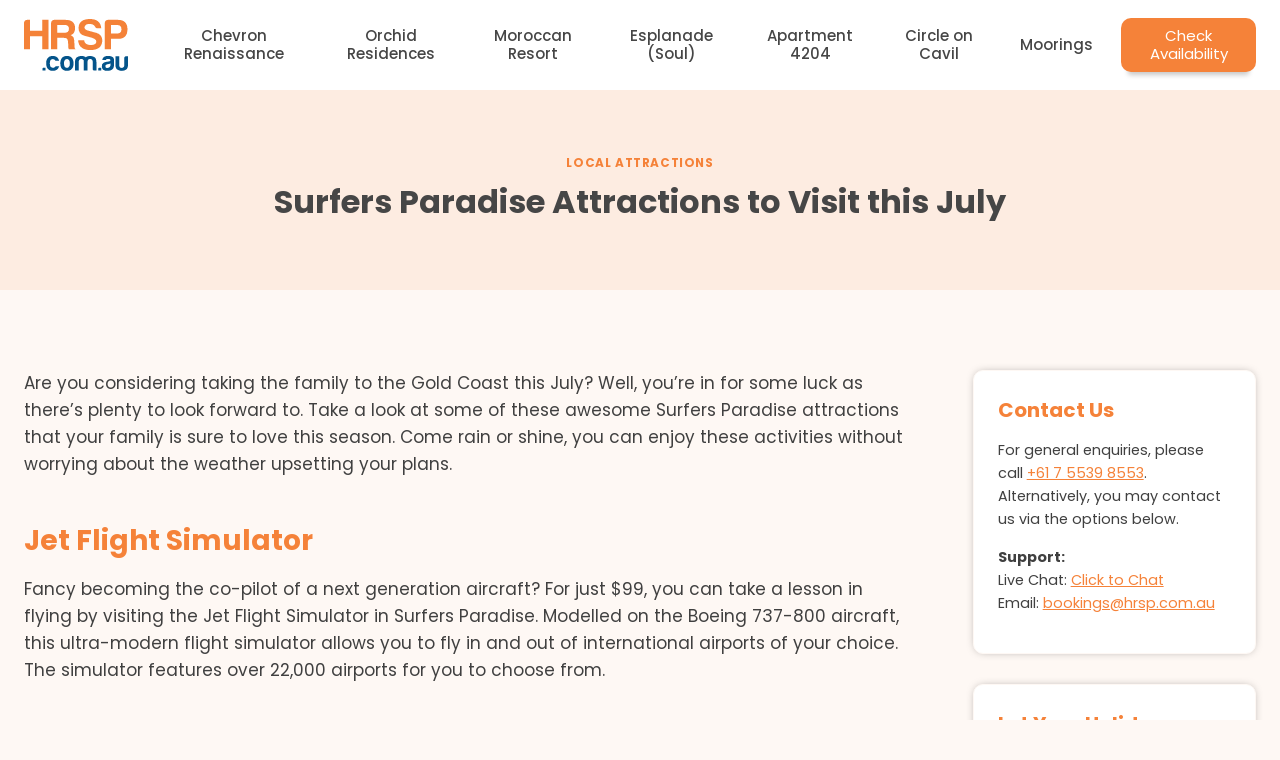

--- FILE ---
content_type: text/html; charset=UTF-8
request_url: https://hrsp.com.au/local-attractions/surfers-paradise-attractions-visit-july/
body_size: 31277
content:
<!doctype html>
<html lang="en-AU" class="no-js" itemtype="https://schema.org/Blog" itemscope>
<head><meta charset="UTF-8"><script>if(navigator.userAgent.match(/MSIE|Internet Explorer/i)||navigator.userAgent.match(/Trident\/7\..*?rv:11/i)){var href=document.location.href;if(!href.match(/[?&]nowprocket/)){if(href.indexOf("?")==-1){if(href.indexOf("#")==-1){document.location.href=href+"?nowprocket=1"}else{document.location.href=href.replace("#","?nowprocket=1#")}}else{if(href.indexOf("#")==-1){document.location.href=href+"&nowprocket=1"}else{document.location.href=href.replace("#","&nowprocket=1#")}}}}</script><script>(()=>{class RocketLazyLoadScripts{constructor(){this.v="2.0.4",this.userEvents=["keydown","keyup","mousedown","mouseup","mousemove","mouseover","mouseout","touchmove","touchstart","touchend","touchcancel","wheel","click","dblclick","input"],this.attributeEvents=["onblur","onclick","oncontextmenu","ondblclick","onfocus","onmousedown","onmouseenter","onmouseleave","onmousemove","onmouseout","onmouseover","onmouseup","onmousewheel","onscroll","onsubmit"]}async t(){this.i(),this.o(),/iP(ad|hone)/.test(navigator.userAgent)&&this.h(),this.u(),this.l(this),this.m(),this.k(this),this.p(this),this._(),await Promise.all([this.R(),this.L()]),this.lastBreath=Date.now(),this.S(this),this.P(),this.D(),this.O(),this.M(),await this.C(this.delayedScripts.normal),await this.C(this.delayedScripts.defer),await this.C(this.delayedScripts.async),await this.T(),await this.F(),await this.j(),await this.A(),window.dispatchEvent(new Event("rocket-allScriptsLoaded")),this.everythingLoaded=!0,this.lastTouchEnd&&await new Promise(t=>setTimeout(t,500-Date.now()+this.lastTouchEnd)),this.I(),this.H(),this.U(),this.W()}i(){this.CSPIssue=sessionStorage.getItem("rocketCSPIssue"),document.addEventListener("securitypolicyviolation",t=>{this.CSPIssue||"script-src-elem"!==t.violatedDirective||"data"!==t.blockedURI||(this.CSPIssue=!0,sessionStorage.setItem("rocketCSPIssue",!0))},{isRocket:!0})}o(){window.addEventListener("pageshow",t=>{this.persisted=t.persisted,this.realWindowLoadedFired=!0},{isRocket:!0}),window.addEventListener("pagehide",()=>{this.onFirstUserAction=null},{isRocket:!0})}h(){let t;function e(e){t=e}window.addEventListener("touchstart",e,{isRocket:!0}),window.addEventListener("touchend",function i(o){o.changedTouches[0]&&t.changedTouches[0]&&Math.abs(o.changedTouches[0].pageX-t.changedTouches[0].pageX)<10&&Math.abs(o.changedTouches[0].pageY-t.changedTouches[0].pageY)<10&&o.timeStamp-t.timeStamp<200&&(window.removeEventListener("touchstart",e,{isRocket:!0}),window.removeEventListener("touchend",i,{isRocket:!0}),"INPUT"===o.target.tagName&&"text"===o.target.type||(o.target.dispatchEvent(new TouchEvent("touchend",{target:o.target,bubbles:!0})),o.target.dispatchEvent(new MouseEvent("mouseover",{target:o.target,bubbles:!0})),o.target.dispatchEvent(new PointerEvent("click",{target:o.target,bubbles:!0,cancelable:!0,detail:1,clientX:o.changedTouches[0].clientX,clientY:o.changedTouches[0].clientY})),event.preventDefault()))},{isRocket:!0})}q(t){this.userActionTriggered||("mousemove"!==t.type||this.firstMousemoveIgnored?"keyup"===t.type||"mouseover"===t.type||"mouseout"===t.type||(this.userActionTriggered=!0,this.onFirstUserAction&&this.onFirstUserAction()):this.firstMousemoveIgnored=!0),"click"===t.type&&t.preventDefault(),t.stopPropagation(),t.stopImmediatePropagation(),"touchstart"===this.lastEvent&&"touchend"===t.type&&(this.lastTouchEnd=Date.now()),"click"===t.type&&(this.lastTouchEnd=0),this.lastEvent=t.type,t.composedPath&&t.composedPath()[0].getRootNode()instanceof ShadowRoot&&(t.rocketTarget=t.composedPath()[0]),this.savedUserEvents.push(t)}u(){this.savedUserEvents=[],this.userEventHandler=this.q.bind(this),this.userEvents.forEach(t=>window.addEventListener(t,this.userEventHandler,{passive:!1,isRocket:!0})),document.addEventListener("visibilitychange",this.userEventHandler,{isRocket:!0})}U(){this.userEvents.forEach(t=>window.removeEventListener(t,this.userEventHandler,{passive:!1,isRocket:!0})),document.removeEventListener("visibilitychange",this.userEventHandler,{isRocket:!0}),this.savedUserEvents.forEach(t=>{(t.rocketTarget||t.target).dispatchEvent(new window[t.constructor.name](t.type,t))})}m(){const t="return false",e=Array.from(this.attributeEvents,t=>"data-rocket-"+t),i="["+this.attributeEvents.join("],[")+"]",o="[data-rocket-"+this.attributeEvents.join("],[data-rocket-")+"]",s=(e,i,o)=>{o&&o!==t&&(e.setAttribute("data-rocket-"+i,o),e["rocket"+i]=new Function("event",o),e.setAttribute(i,t))};new MutationObserver(t=>{for(const n of t)"attributes"===n.type&&(n.attributeName.startsWith("data-rocket-")||this.everythingLoaded?n.attributeName.startsWith("data-rocket-")&&this.everythingLoaded&&this.N(n.target,n.attributeName.substring(12)):s(n.target,n.attributeName,n.target.getAttribute(n.attributeName))),"childList"===n.type&&n.addedNodes.forEach(t=>{if(t.nodeType===Node.ELEMENT_NODE)if(this.everythingLoaded)for(const i of[t,...t.querySelectorAll(o)])for(const t of i.getAttributeNames())e.includes(t)&&this.N(i,t.substring(12));else for(const e of[t,...t.querySelectorAll(i)])for(const t of e.getAttributeNames())this.attributeEvents.includes(t)&&s(e,t,e.getAttribute(t))})}).observe(document,{subtree:!0,childList:!0,attributeFilter:[...this.attributeEvents,...e]})}I(){this.attributeEvents.forEach(t=>{document.querySelectorAll("[data-rocket-"+t+"]").forEach(e=>{this.N(e,t)})})}N(t,e){const i=t.getAttribute("data-rocket-"+e);i&&(t.setAttribute(e,i),t.removeAttribute("data-rocket-"+e))}k(t){Object.defineProperty(HTMLElement.prototype,"onclick",{get(){return this.rocketonclick||null},set(e){this.rocketonclick=e,this.setAttribute(t.everythingLoaded?"onclick":"data-rocket-onclick","this.rocketonclick(event)")}})}S(t){function e(e,i){let o=e[i];e[i]=null,Object.defineProperty(e,i,{get:()=>o,set(s){t.everythingLoaded?o=s:e["rocket"+i]=o=s}})}e(document,"onreadystatechange"),e(window,"onload"),e(window,"onpageshow");try{Object.defineProperty(document,"readyState",{get:()=>t.rocketReadyState,set(e){t.rocketReadyState=e},configurable:!0}),document.readyState="loading"}catch(t){console.log("WPRocket DJE readyState conflict, bypassing")}}l(t){this.originalAddEventListener=EventTarget.prototype.addEventListener,this.originalRemoveEventListener=EventTarget.prototype.removeEventListener,this.savedEventListeners=[],EventTarget.prototype.addEventListener=function(e,i,o){o&&o.isRocket||!t.B(e,this)&&!t.userEvents.includes(e)||t.B(e,this)&&!t.userActionTriggered||e.startsWith("rocket-")||t.everythingLoaded?t.originalAddEventListener.call(this,e,i,o):(t.savedEventListeners.push({target:this,remove:!1,type:e,func:i,options:o}),"mouseenter"!==e&&"mouseleave"!==e||t.originalAddEventListener.call(this,e,t.savedUserEvents.push,o))},EventTarget.prototype.removeEventListener=function(e,i,o){o&&o.isRocket||!t.B(e,this)&&!t.userEvents.includes(e)||t.B(e,this)&&!t.userActionTriggered||e.startsWith("rocket-")||t.everythingLoaded?t.originalRemoveEventListener.call(this,e,i,o):t.savedEventListeners.push({target:this,remove:!0,type:e,func:i,options:o})}}J(t,e){this.savedEventListeners=this.savedEventListeners.filter(i=>{let o=i.type,s=i.target||window;return e!==o||t!==s||(this.B(o,s)&&(i.type="rocket-"+o),this.$(i),!1)})}H(){EventTarget.prototype.addEventListener=this.originalAddEventListener,EventTarget.prototype.removeEventListener=this.originalRemoveEventListener,this.savedEventListeners.forEach(t=>this.$(t))}$(t){t.remove?this.originalRemoveEventListener.call(t.target,t.type,t.func,t.options):this.originalAddEventListener.call(t.target,t.type,t.func,t.options)}p(t){let e;function i(e){return t.everythingLoaded?e:e.split(" ").map(t=>"load"===t||t.startsWith("load.")?"rocket-jquery-load":t).join(" ")}function o(o){function s(e){const s=o.fn[e];o.fn[e]=o.fn.init.prototype[e]=function(){return this[0]===window&&t.userActionTriggered&&("string"==typeof arguments[0]||arguments[0]instanceof String?arguments[0]=i(arguments[0]):"object"==typeof arguments[0]&&Object.keys(arguments[0]).forEach(t=>{const e=arguments[0][t];delete arguments[0][t],arguments[0][i(t)]=e})),s.apply(this,arguments),this}}if(o&&o.fn&&!t.allJQueries.includes(o)){const e={DOMContentLoaded:[],"rocket-DOMContentLoaded":[]};for(const t in e)document.addEventListener(t,()=>{e[t].forEach(t=>t())},{isRocket:!0});o.fn.ready=o.fn.init.prototype.ready=function(i){function s(){parseInt(o.fn.jquery)>2?setTimeout(()=>i.bind(document)(o)):i.bind(document)(o)}return"function"==typeof i&&(t.realDomReadyFired?!t.userActionTriggered||t.fauxDomReadyFired?s():e["rocket-DOMContentLoaded"].push(s):e.DOMContentLoaded.push(s)),o([])},s("on"),s("one"),s("off"),t.allJQueries.push(o)}e=o}t.allJQueries=[],o(window.jQuery),Object.defineProperty(window,"jQuery",{get:()=>e,set(t){o(t)}})}P(){const t=new Map;document.write=document.writeln=function(e){const i=document.currentScript,o=document.createRange(),s=i.parentElement;let n=t.get(i);void 0===n&&(n=i.nextSibling,t.set(i,n));const c=document.createDocumentFragment();o.setStart(c,0),c.appendChild(o.createContextualFragment(e)),s.insertBefore(c,n)}}async R(){return new Promise(t=>{this.userActionTriggered?t():this.onFirstUserAction=t})}async L(){return new Promise(t=>{document.addEventListener("DOMContentLoaded",()=>{this.realDomReadyFired=!0,t()},{isRocket:!0})})}async j(){return this.realWindowLoadedFired?Promise.resolve():new Promise(t=>{window.addEventListener("load",t,{isRocket:!0})})}M(){this.pendingScripts=[];this.scriptsMutationObserver=new MutationObserver(t=>{for(const e of t)e.addedNodes.forEach(t=>{"SCRIPT"!==t.tagName||t.noModule||t.isWPRocket||this.pendingScripts.push({script:t,promise:new Promise(e=>{const i=()=>{const i=this.pendingScripts.findIndex(e=>e.script===t);i>=0&&this.pendingScripts.splice(i,1),e()};t.addEventListener("load",i,{isRocket:!0}),t.addEventListener("error",i,{isRocket:!0}),setTimeout(i,1e3)})})})}),this.scriptsMutationObserver.observe(document,{childList:!0,subtree:!0})}async F(){await this.X(),this.pendingScripts.length?(await this.pendingScripts[0].promise,await this.F()):this.scriptsMutationObserver.disconnect()}D(){this.delayedScripts={normal:[],async:[],defer:[]},document.querySelectorAll("script[type$=rocketlazyloadscript]").forEach(t=>{t.hasAttribute("data-rocket-src")?t.hasAttribute("async")&&!1!==t.async?this.delayedScripts.async.push(t):t.hasAttribute("defer")&&!1!==t.defer||"module"===t.getAttribute("data-rocket-type")?this.delayedScripts.defer.push(t):this.delayedScripts.normal.push(t):this.delayedScripts.normal.push(t)})}async _(){await this.L();let t=[];document.querySelectorAll("script[type$=rocketlazyloadscript][data-rocket-src]").forEach(e=>{let i=e.getAttribute("data-rocket-src");if(i&&!i.startsWith("data:")){i.startsWith("//")&&(i=location.protocol+i);try{const o=new URL(i).origin;o!==location.origin&&t.push({src:o,crossOrigin:e.crossOrigin||"module"===e.getAttribute("data-rocket-type")})}catch(t){}}}),t=[...new Map(t.map(t=>[JSON.stringify(t),t])).values()],this.Y(t,"preconnect")}async G(t){if(await this.K(),!0!==t.noModule||!("noModule"in HTMLScriptElement.prototype))return new Promise(e=>{let i;function o(){(i||t).setAttribute("data-rocket-status","executed"),e()}try{if(navigator.userAgent.includes("Firefox/")||""===navigator.vendor||this.CSPIssue)i=document.createElement("script"),[...t.attributes].forEach(t=>{let e=t.nodeName;"type"!==e&&("data-rocket-type"===e&&(e="type"),"data-rocket-src"===e&&(e="src"),i.setAttribute(e,t.nodeValue))}),t.text&&(i.text=t.text),t.nonce&&(i.nonce=t.nonce),i.hasAttribute("src")?(i.addEventListener("load",o,{isRocket:!0}),i.addEventListener("error",()=>{i.setAttribute("data-rocket-status","failed-network"),e()},{isRocket:!0}),setTimeout(()=>{i.isConnected||e()},1)):(i.text=t.text,o()),i.isWPRocket=!0,t.parentNode.replaceChild(i,t);else{const i=t.getAttribute("data-rocket-type"),s=t.getAttribute("data-rocket-src");i?(t.type=i,t.removeAttribute("data-rocket-type")):t.removeAttribute("type"),t.addEventListener("load",o,{isRocket:!0}),t.addEventListener("error",i=>{this.CSPIssue&&i.target.src.startsWith("data:")?(console.log("WPRocket: CSP fallback activated"),t.removeAttribute("src"),this.G(t).then(e)):(t.setAttribute("data-rocket-status","failed-network"),e())},{isRocket:!0}),s?(t.fetchPriority="high",t.removeAttribute("data-rocket-src"),t.src=s):t.src="data:text/javascript;base64,"+window.btoa(unescape(encodeURIComponent(t.text)))}}catch(i){t.setAttribute("data-rocket-status","failed-transform"),e()}});t.setAttribute("data-rocket-status","skipped")}async C(t){const e=t.shift();return e?(e.isConnected&&await this.G(e),this.C(t)):Promise.resolve()}O(){this.Y([...this.delayedScripts.normal,...this.delayedScripts.defer,...this.delayedScripts.async],"preload")}Y(t,e){this.trash=this.trash||[];let i=!0;var o=document.createDocumentFragment();t.forEach(t=>{const s=t.getAttribute&&t.getAttribute("data-rocket-src")||t.src;if(s&&!s.startsWith("data:")){const n=document.createElement("link");n.href=s,n.rel=e,"preconnect"!==e&&(n.as="script",n.fetchPriority=i?"high":"low"),t.getAttribute&&"module"===t.getAttribute("data-rocket-type")&&(n.crossOrigin=!0),t.crossOrigin&&(n.crossOrigin=t.crossOrigin),t.integrity&&(n.integrity=t.integrity),t.nonce&&(n.nonce=t.nonce),o.appendChild(n),this.trash.push(n),i=!1}}),document.head.appendChild(o)}W(){this.trash.forEach(t=>t.remove())}async T(){try{document.readyState="interactive"}catch(t){}this.fauxDomReadyFired=!0;try{await this.K(),this.J(document,"readystatechange"),document.dispatchEvent(new Event("rocket-readystatechange")),await this.K(),document.rocketonreadystatechange&&document.rocketonreadystatechange(),await this.K(),this.J(document,"DOMContentLoaded"),document.dispatchEvent(new Event("rocket-DOMContentLoaded")),await this.K(),this.J(window,"DOMContentLoaded"),window.dispatchEvent(new Event("rocket-DOMContentLoaded"))}catch(t){console.error(t)}}async A(){try{document.readyState="complete"}catch(t){}try{await this.K(),this.J(document,"readystatechange"),document.dispatchEvent(new Event("rocket-readystatechange")),await this.K(),document.rocketonreadystatechange&&document.rocketonreadystatechange(),await this.K(),this.J(window,"load"),window.dispatchEvent(new Event("rocket-load")),await this.K(),window.rocketonload&&window.rocketonload(),await this.K(),this.allJQueries.forEach(t=>t(window).trigger("rocket-jquery-load")),await this.K(),this.J(window,"pageshow");const t=new Event("rocket-pageshow");t.persisted=this.persisted,window.dispatchEvent(t),await this.K(),window.rocketonpageshow&&window.rocketonpageshow({persisted:this.persisted})}catch(t){console.error(t)}}async K(){Date.now()-this.lastBreath>45&&(await this.X(),this.lastBreath=Date.now())}async X(){return document.hidden?new Promise(t=>setTimeout(t)):new Promise(t=>requestAnimationFrame(t))}B(t,e){return e===document&&"readystatechange"===t||(e===document&&"DOMContentLoaded"===t||(e===window&&"DOMContentLoaded"===t||(e===window&&"load"===t||e===window&&"pageshow"===t)))}static run(){(new RocketLazyLoadScripts).t()}}RocketLazyLoadScripts.run()})();</script>
	
	<meta name="viewport" content="width=device-width, initial-scale=1, minimum-scale=1">
	<meta name='robots' content='index, follow, max-image-preview:large, max-snippet:-1, max-video-preview:-1' />
	<style>img:is([sizes="auto" i], [sizes^="auto," i]) { contain-intrinsic-size: 3000px 1500px }</style>
	
	<!-- This site is optimized with the Yoast SEO plugin v26.7 - https://yoast.com/wordpress/plugins/seo/ -->
	<title>Surfers Paradise Attractions to Visit this July &#8211; HRSP.com.au</title>
<link data-rocket-prefetch href="https://fonts.gstatic.com" rel="dns-prefetch"><link rel="preload" data-rocket-preload as="image" href="https://hrsp.com.au/wp-content/uploads/7D-Cinema-Excitement.jpg" imagesrcset="https://hrsp.com.au/wp-content/uploads/7D-Cinema-Excitement.jpg 1600w, https://hrsp.com.au/wp-content/uploads/7D-Cinema-Excitement-240x210.jpg 240w, https://hrsp.com.au/wp-content/uploads/7D-Cinema-Excitement-768x671.jpg 768w, https://hrsp.com.au/wp-content/uploads/7D-Cinema-Excitement-1000x874.jpg 1000w, https://hrsp.com.au/wp-content/uploads/7D-Cinema-Excitement-610x533.jpg 610w" imagesizes="(max-width: 1600px) 100vw, 1600px" fetchpriority="high">
	<meta name="description" content="Are you considering taking the family to the Gold Coast this July? Well, you’re in for some luck as there’s plenty to look forward to. Take a look at some" />
	<link rel="canonical" href="https://hrsp.com.au/local-attractions/surfers-paradise-attractions-visit-july/" />
	<meta property="og:locale" content="en_US" />
	<meta property="og:type" content="article" />
	<meta property="og:title" content="Surfers Paradise Attractions to Visit this July &#8211; HRSP.com.au" />
	<meta property="og:description" content="Are you considering taking the family to the Gold Coast this July? Well, you’re in for some luck as there’s plenty to look forward to. Take a look at some" />
	<meta property="og:url" content="https://hrsp.com.au/local-attractions/surfers-paradise-attractions-visit-july/" />
	<meta property="og:site_name" content="HRSP.com.au" />
	<meta property="article:publisher" content="https://www.facebook.com/goldcoastholidayrentals" />
	<meta property="article:published_time" content="2016-06-30T04:03:32+00:00" />
	<meta property="article:modified_time" content="2022-08-24T21:59:11+00:00" />
	<meta property="og:image" content="https://hrsp.com.au/wp-content/uploads/7D-Cinema-Excitement.jpg" />
	<meta property="og:image:width" content="1600" />
	<meta property="og:image:height" content="1398" />
	<meta property="og:image:type" content="image/jpeg" />
	<meta name="author" content="Tony Boulden" />
	<meta name="twitter:card" content="summary_large_image" />
	<meta name="twitter:creator" content="@HRSPcomau" />
	<meta name="twitter:site" content="@HRSPcomau" />
	<meta name="twitter:label1" content="Written by" />
	<meta name="twitter:data1" content="Tony Boulden" />
	<meta name="twitter:label2" content="Est. reading time" />
	<meta name="twitter:data2" content="2 minutes" />
	<script type="application/ld+json" class="yoast-schema-graph">{"@context":"https://schema.org","@graph":[{"@type":"Article","@id":"https://hrsp.com.au/local-attractions/surfers-paradise-attractions-visit-july/#article","isPartOf":{"@id":"https://hrsp.com.au/local-attractions/surfers-paradise-attractions-visit-july/"},"author":{"name":"Tony Boulden","@id":"https://hrsp.com.au/#/schema/person/8f8fe823aa71b710a0a55ce8475fcb23"},"headline":"Surfers Paradise Attractions to Visit this July","datePublished":"2016-06-30T04:03:32+00:00","dateModified":"2022-08-24T21:59:11+00:00","mainEntityOfPage":{"@id":"https://hrsp.com.au/local-attractions/surfers-paradise-attractions-visit-july/"},"wordCount":424,"commentCount":0,"publisher":{"@id":"https://hrsp.com.au/#organization"},"image":{"@id":"https://hrsp.com.au/local-attractions/surfers-paradise-attractions-visit-july/#primaryimage"},"thumbnailUrl":"https://hrsp.com.au/wp-content/uploads/7D-Cinema-Excitement.jpg","keywords":["local attractions","Timezone","Jet Flight Simulator","7D Cinema Surfers Paradise","Strike Bowling Bar"],"articleSection":["Local Attractions"],"inLanguage":"en-AU","potentialAction":[{"@type":"CommentAction","name":"Comment","target":["https://hrsp.com.au/local-attractions/surfers-paradise-attractions-visit-july/#respond"]}]},{"@type":"WebPage","@id":"https://hrsp.com.au/local-attractions/surfers-paradise-attractions-visit-july/","url":"https://hrsp.com.au/local-attractions/surfers-paradise-attractions-visit-july/","name":"Surfers Paradise Attractions to Visit this July &#8211; HRSP.com.au","isPartOf":{"@id":"https://hrsp.com.au/#website"},"primaryImageOfPage":{"@id":"https://hrsp.com.au/local-attractions/surfers-paradise-attractions-visit-july/#primaryimage"},"image":{"@id":"https://hrsp.com.au/local-attractions/surfers-paradise-attractions-visit-july/#primaryimage"},"thumbnailUrl":"https://hrsp.com.au/wp-content/uploads/7D-Cinema-Excitement.jpg","datePublished":"2016-06-30T04:03:32+00:00","dateModified":"2022-08-24T21:59:11+00:00","description":"Are you considering taking the family to the Gold Coast this July? Well, you’re in for some luck as there’s plenty to look forward to. Take a look at some","breadcrumb":{"@id":"https://hrsp.com.au/local-attractions/surfers-paradise-attractions-visit-july/#breadcrumb"},"inLanguage":"en-AU","potentialAction":[{"@type":"ReadAction","target":["https://hrsp.com.au/local-attractions/surfers-paradise-attractions-visit-july/"]}]},{"@type":"ImageObject","inLanguage":"en-AU","@id":"https://hrsp.com.au/local-attractions/surfers-paradise-attractions-visit-july/#primaryimage","url":"https://hrsp.com.au/wp-content/uploads/7D-Cinema-Excitement.jpg","contentUrl":"https://hrsp.com.au/wp-content/uploads/7D-Cinema-Excitement.jpg","width":1600,"height":1398},{"@type":"BreadcrumbList","@id":"https://hrsp.com.au/local-attractions/surfers-paradise-attractions-visit-july/#breadcrumb","itemListElement":[{"@type":"ListItem","position":1,"name":"Home","item":"https://hrsp.com.au/"},{"@type":"ListItem","position":2,"name":"HRSP Accommodation &#038; Travel Blog","item":"https://hrsp.com.au/blog/"},{"@type":"ListItem","position":3,"name":"Surfers Paradise Attractions to Visit this July"}]},{"@type":"WebSite","@id":"https://hrsp.com.au/#website","url":"https://hrsp.com.au/","name":"HRSP.com.au","description":"Holiday Rentals Surfers Paradise","publisher":{"@id":"https://hrsp.com.au/#organization"},"potentialAction":[{"@type":"SearchAction","target":{"@type":"EntryPoint","urlTemplate":"https://hrsp.com.au/?s={search_term_string}"},"query-input":{"@type":"PropertyValueSpecification","valueRequired":true,"valueName":"search_term_string"}}],"inLanguage":"en-AU"},{"@type":"Organization","@id":"https://hrsp.com.au/#organization","name":"Gold Coast Holiday Rentals","url":"https://hrsp.com.au/","logo":{"@type":"ImageObject","inLanguage":"en-AU","@id":"https://hrsp.com.au/#/schema/logo/image/","url":"https://hrsp.com.au/wp-content/uploads/2020/02/HRSP-favicon1.png","contentUrl":"https://hrsp.com.au/wp-content/uploads/2020/02/HRSP-favicon1.png","width":300,"height":302,"caption":"Gold Coast Holiday Rentals"},"image":{"@id":"https://hrsp.com.au/#/schema/logo/image/"},"sameAs":["https://www.facebook.com/goldcoastholidayrentals","https://x.com/HRSPcomau","http://instagram.com/HRSPcomau","http://www.pinterest.com/HRSPcomau/","http://www.youtube.com/user/HRSPcomau"]},{"@type":"Person","@id":"https://hrsp.com.au/#/schema/person/8f8fe823aa71b710a0a55ce8475fcb23","name":"Tony Boulden","image":{"@type":"ImageObject","inLanguage":"en-AU","@id":"https://hrsp.com.au/#/schema/person/image/","url":"https://secure.gravatar.com/avatar/ba2bf6162c7691d79ee88422e051caaba10739988d0eca7d07e52447fbf6b754?s=96&r=g","contentUrl":"https://secure.gravatar.com/avatar/ba2bf6162c7691d79ee88422e051caaba10739988d0eca7d07e52447fbf6b754?s=96&r=g","caption":"Tony Boulden"},"description":"Owner and Principal of HRSP.com.au. Tony Boulden is a licenced real estate agent (agent No 3219610) and an experienced property investor.","sameAs":["https://hsrp.com.au/","Nicole"],"url":"https://hrsp.com.au/author/hrsp/"}]}</script>
	<!-- / Yoast SEO plugin. -->


<link rel='dns-prefetch' href='//ajax.googleapis.com' />
<link rel='dns-prefetch' href='//kit.fontawesome.com' />

<link rel="alternate" type="application/rss+xml" title="HRSP.com.au &raquo; Feed" href="https://hrsp.com.au/feed/" />
<link rel="alternate" type="application/rss+xml" title="HRSP.com.au &raquo; Comments Feed" href="https://hrsp.com.au/comments/feed/" />
			<script type="rocketlazyloadscript">document.documentElement.classList.remove( 'no-js' );</script>
			<link rel="alternate" type="application/rss+xml" title="HRSP.com.au &raquo; Surfers Paradise Attractions to Visit this July Comments Feed" href="https://hrsp.com.au/local-attractions/surfers-paradise-attractions-visit-july/feed/" />
<link data-minify="1" rel='stylesheet' id='kadence-blocks-rowlayout-css' href='https://hrsp.com.au/wp-content/cache/min/1/wp-content/plugins/kadence-blocks/dist/style-blocks-rowlayout.css?ver=1767897158' media='all' />
<link data-minify="1" rel='stylesheet' id='kadence-blocks-column-css' href='https://hrsp.com.au/wp-content/cache/min/1/wp-content/plugins/kadence-blocks/dist/style-blocks-column.css?ver=1767897158' media='all' />
<link data-minify="1" rel='stylesheet' id='kadence-blocks-infobox-css' href='https://hrsp.com.au/wp-content/cache/min/1/wp-content/plugins/kadence-blocks/dist/style-blocks-infobox.css?ver=1767897158' media='all' />
<style id='wp-emoji-styles-inline-css'>

	img.wp-smiley, img.emoji {
		display: inline !important;
		border: none !important;
		box-shadow: none !important;
		height: 1em !important;
		width: 1em !important;
		margin: 0 0.07em !important;
		vertical-align: -0.1em !important;
		background: none !important;
		padding: 0 !important;
	}
</style>
<link rel='stylesheet' id='wp-block-library-css' href='https://hrsp.com.au/wp-includes/css/dist/block-library/style.min.css?ver=6.8.3' media='all' />
<style id='classic-theme-styles-inline-css'>
/*! This file is auto-generated */
.wp-block-button__link{color:#fff;background-color:#32373c;border-radius:9999px;box-shadow:none;text-decoration:none;padding:calc(.667em + 2px) calc(1.333em + 2px);font-size:1.125em}.wp-block-file__button{background:#32373c;color:#fff;text-decoration:none}
</style>
<style id='global-styles-inline-css'>
:root{--wp--preset--aspect-ratio--square: 1;--wp--preset--aspect-ratio--4-3: 4/3;--wp--preset--aspect-ratio--3-4: 3/4;--wp--preset--aspect-ratio--3-2: 3/2;--wp--preset--aspect-ratio--2-3: 2/3;--wp--preset--aspect-ratio--16-9: 16/9;--wp--preset--aspect-ratio--9-16: 9/16;--wp--preset--color--black: #000000;--wp--preset--color--cyan-bluish-gray: #abb8c3;--wp--preset--color--white: #ffffff;--wp--preset--color--pale-pink: #f78da7;--wp--preset--color--vivid-red: #cf2e2e;--wp--preset--color--luminous-vivid-orange: #ff6900;--wp--preset--color--luminous-vivid-amber: #fcb900;--wp--preset--color--light-green-cyan: #7bdcb5;--wp--preset--color--vivid-green-cyan: #00d084;--wp--preset--color--pale-cyan-blue: #8ed1fc;--wp--preset--color--vivid-cyan-blue: #0693e3;--wp--preset--color--vivid-purple: #9b51e0;--wp--preset--color--theme-palette-1: var(--global-palette1);--wp--preset--color--theme-palette-2: var(--global-palette2);--wp--preset--color--theme-palette-3: var(--global-palette3);--wp--preset--color--theme-palette-4: var(--global-palette4);--wp--preset--color--theme-palette-5: var(--global-palette5);--wp--preset--color--theme-palette-6: var(--global-palette6);--wp--preset--color--theme-palette-7: var(--global-palette7);--wp--preset--color--theme-palette-8: var(--global-palette8);--wp--preset--color--theme-palette-9: var(--global-palette9);--wp--preset--color--theme-palette-10: var(--global-palette10);--wp--preset--color--theme-palette-11: var(--global-palette11);--wp--preset--color--theme-palette-12: var(--global-palette12);--wp--preset--color--theme-palette-13: var(--global-palette13);--wp--preset--color--theme-palette-14: var(--global-palette14);--wp--preset--color--theme-palette-15: var(--global-palette15);--wp--preset--gradient--vivid-cyan-blue-to-vivid-purple: linear-gradient(135deg,rgba(6,147,227,1) 0%,rgb(155,81,224) 100%);--wp--preset--gradient--light-green-cyan-to-vivid-green-cyan: linear-gradient(135deg,rgb(122,220,180) 0%,rgb(0,208,130) 100%);--wp--preset--gradient--luminous-vivid-amber-to-luminous-vivid-orange: linear-gradient(135deg,rgba(252,185,0,1) 0%,rgba(255,105,0,1) 100%);--wp--preset--gradient--luminous-vivid-orange-to-vivid-red: linear-gradient(135deg,rgba(255,105,0,1) 0%,rgb(207,46,46) 100%);--wp--preset--gradient--very-light-gray-to-cyan-bluish-gray: linear-gradient(135deg,rgb(238,238,238) 0%,rgb(169,184,195) 100%);--wp--preset--gradient--cool-to-warm-spectrum: linear-gradient(135deg,rgb(74,234,220) 0%,rgb(151,120,209) 20%,rgb(207,42,186) 40%,rgb(238,44,130) 60%,rgb(251,105,98) 80%,rgb(254,248,76) 100%);--wp--preset--gradient--blush-light-purple: linear-gradient(135deg,rgb(255,206,236) 0%,rgb(152,150,240) 100%);--wp--preset--gradient--blush-bordeaux: linear-gradient(135deg,rgb(254,205,165) 0%,rgb(254,45,45) 50%,rgb(107,0,62) 100%);--wp--preset--gradient--luminous-dusk: linear-gradient(135deg,rgb(255,203,112) 0%,rgb(199,81,192) 50%,rgb(65,88,208) 100%);--wp--preset--gradient--pale-ocean: linear-gradient(135deg,rgb(255,245,203) 0%,rgb(182,227,212) 50%,rgb(51,167,181) 100%);--wp--preset--gradient--electric-grass: linear-gradient(135deg,rgb(202,248,128) 0%,rgb(113,206,126) 100%);--wp--preset--gradient--midnight: linear-gradient(135deg,rgb(2,3,129) 0%,rgb(40,116,252) 100%);--wp--preset--font-size--small: var(--global-font-size-small);--wp--preset--font-size--medium: var(--global-font-size-medium);--wp--preset--font-size--large: var(--global-font-size-large);--wp--preset--font-size--x-large: 42px;--wp--preset--font-size--larger: var(--global-font-size-larger);--wp--preset--font-size--xxlarge: var(--global-font-size-xxlarge);--wp--preset--spacing--20: 0.44rem;--wp--preset--spacing--30: 0.67rem;--wp--preset--spacing--40: 1rem;--wp--preset--spacing--50: 1.5rem;--wp--preset--spacing--60: 2.25rem;--wp--preset--spacing--70: 3.38rem;--wp--preset--spacing--80: 5.06rem;--wp--preset--shadow--natural: 6px 6px 9px rgba(0, 0, 0, 0.2);--wp--preset--shadow--deep: 12px 12px 50px rgba(0, 0, 0, 0.4);--wp--preset--shadow--sharp: 6px 6px 0px rgba(0, 0, 0, 0.2);--wp--preset--shadow--outlined: 6px 6px 0px -3px rgba(255, 255, 255, 1), 6px 6px rgba(0, 0, 0, 1);--wp--preset--shadow--crisp: 6px 6px 0px rgba(0, 0, 0, 1);}:where(.is-layout-flex){gap: 0.5em;}:where(.is-layout-grid){gap: 0.5em;}body .is-layout-flex{display: flex;}.is-layout-flex{flex-wrap: wrap;align-items: center;}.is-layout-flex > :is(*, div){margin: 0;}body .is-layout-grid{display: grid;}.is-layout-grid > :is(*, div){margin: 0;}:where(.wp-block-columns.is-layout-flex){gap: 2em;}:where(.wp-block-columns.is-layout-grid){gap: 2em;}:where(.wp-block-post-template.is-layout-flex){gap: 1.25em;}:where(.wp-block-post-template.is-layout-grid){gap: 1.25em;}.has-black-color{color: var(--wp--preset--color--black) !important;}.has-cyan-bluish-gray-color{color: var(--wp--preset--color--cyan-bluish-gray) !important;}.has-white-color{color: var(--wp--preset--color--white) !important;}.has-pale-pink-color{color: var(--wp--preset--color--pale-pink) !important;}.has-vivid-red-color{color: var(--wp--preset--color--vivid-red) !important;}.has-luminous-vivid-orange-color{color: var(--wp--preset--color--luminous-vivid-orange) !important;}.has-luminous-vivid-amber-color{color: var(--wp--preset--color--luminous-vivid-amber) !important;}.has-light-green-cyan-color{color: var(--wp--preset--color--light-green-cyan) !important;}.has-vivid-green-cyan-color{color: var(--wp--preset--color--vivid-green-cyan) !important;}.has-pale-cyan-blue-color{color: var(--wp--preset--color--pale-cyan-blue) !important;}.has-vivid-cyan-blue-color{color: var(--wp--preset--color--vivid-cyan-blue) !important;}.has-vivid-purple-color{color: var(--wp--preset--color--vivid-purple) !important;}.has-black-background-color{background-color: var(--wp--preset--color--black) !important;}.has-cyan-bluish-gray-background-color{background-color: var(--wp--preset--color--cyan-bluish-gray) !important;}.has-white-background-color{background-color: var(--wp--preset--color--white) !important;}.has-pale-pink-background-color{background-color: var(--wp--preset--color--pale-pink) !important;}.has-vivid-red-background-color{background-color: var(--wp--preset--color--vivid-red) !important;}.has-luminous-vivid-orange-background-color{background-color: var(--wp--preset--color--luminous-vivid-orange) !important;}.has-luminous-vivid-amber-background-color{background-color: var(--wp--preset--color--luminous-vivid-amber) !important;}.has-light-green-cyan-background-color{background-color: var(--wp--preset--color--light-green-cyan) !important;}.has-vivid-green-cyan-background-color{background-color: var(--wp--preset--color--vivid-green-cyan) !important;}.has-pale-cyan-blue-background-color{background-color: var(--wp--preset--color--pale-cyan-blue) !important;}.has-vivid-cyan-blue-background-color{background-color: var(--wp--preset--color--vivid-cyan-blue) !important;}.has-vivid-purple-background-color{background-color: var(--wp--preset--color--vivid-purple) !important;}.has-black-border-color{border-color: var(--wp--preset--color--black) !important;}.has-cyan-bluish-gray-border-color{border-color: var(--wp--preset--color--cyan-bluish-gray) !important;}.has-white-border-color{border-color: var(--wp--preset--color--white) !important;}.has-pale-pink-border-color{border-color: var(--wp--preset--color--pale-pink) !important;}.has-vivid-red-border-color{border-color: var(--wp--preset--color--vivid-red) !important;}.has-luminous-vivid-orange-border-color{border-color: var(--wp--preset--color--luminous-vivid-orange) !important;}.has-luminous-vivid-amber-border-color{border-color: var(--wp--preset--color--luminous-vivid-amber) !important;}.has-light-green-cyan-border-color{border-color: var(--wp--preset--color--light-green-cyan) !important;}.has-vivid-green-cyan-border-color{border-color: var(--wp--preset--color--vivid-green-cyan) !important;}.has-pale-cyan-blue-border-color{border-color: var(--wp--preset--color--pale-cyan-blue) !important;}.has-vivid-cyan-blue-border-color{border-color: var(--wp--preset--color--vivid-cyan-blue) !important;}.has-vivid-purple-border-color{border-color: var(--wp--preset--color--vivid-purple) !important;}.has-vivid-cyan-blue-to-vivid-purple-gradient-background{background: var(--wp--preset--gradient--vivid-cyan-blue-to-vivid-purple) !important;}.has-light-green-cyan-to-vivid-green-cyan-gradient-background{background: var(--wp--preset--gradient--light-green-cyan-to-vivid-green-cyan) !important;}.has-luminous-vivid-amber-to-luminous-vivid-orange-gradient-background{background: var(--wp--preset--gradient--luminous-vivid-amber-to-luminous-vivid-orange) !important;}.has-luminous-vivid-orange-to-vivid-red-gradient-background{background: var(--wp--preset--gradient--luminous-vivid-orange-to-vivid-red) !important;}.has-very-light-gray-to-cyan-bluish-gray-gradient-background{background: var(--wp--preset--gradient--very-light-gray-to-cyan-bluish-gray) !important;}.has-cool-to-warm-spectrum-gradient-background{background: var(--wp--preset--gradient--cool-to-warm-spectrum) !important;}.has-blush-light-purple-gradient-background{background: var(--wp--preset--gradient--blush-light-purple) !important;}.has-blush-bordeaux-gradient-background{background: var(--wp--preset--gradient--blush-bordeaux) !important;}.has-luminous-dusk-gradient-background{background: var(--wp--preset--gradient--luminous-dusk) !important;}.has-pale-ocean-gradient-background{background: var(--wp--preset--gradient--pale-ocean) !important;}.has-electric-grass-gradient-background{background: var(--wp--preset--gradient--electric-grass) !important;}.has-midnight-gradient-background{background: var(--wp--preset--gradient--midnight) !important;}.has-small-font-size{font-size: var(--wp--preset--font-size--small) !important;}.has-medium-font-size{font-size: var(--wp--preset--font-size--medium) !important;}.has-large-font-size{font-size: var(--wp--preset--font-size--large) !important;}.has-x-large-font-size{font-size: var(--wp--preset--font-size--x-large) !important;}
:where(.wp-block-post-template.is-layout-flex){gap: 1.25em;}:where(.wp-block-post-template.is-layout-grid){gap: 1.25em;}
:where(.wp-block-columns.is-layout-flex){gap: 2em;}:where(.wp-block-columns.is-layout-grid){gap: 2em;}
:root :where(.wp-block-pullquote){font-size: 1.5em;line-height: 1.6;}
</style>
<link data-minify="1" rel='stylesheet' id='child-theme-css' href='https://hrsp.com.au/wp-content/cache/min/1/wp-content/themes/kadence-child/style.css?ver=1767897158' media='all' />
<link data-minify="1" rel='stylesheet' id='styles-listings-css' href='https://hrsp.com.au/wp-content/cache/min/1/wp-content/themes/kadence-child/style-listings3.css?ver=1767897158' media='all' />
<link data-minify="1" rel='stylesheet' id='styles-home-css' href='https://hrsp.com.au/wp-content/cache/min/1/wp-content/themes/kadence-child/style-home2.css?ver=1767897158' media='all' />
<link data-minify="1" rel='stylesheet' id='styles-framework-css' href='https://hrsp.com.au/wp-content/cache/min/1/wp-content/themes/kadence-child/style-framework.css?ver=1767897158' media='all' />
<link rel='stylesheet' id='kadence-global-css' href='https://hrsp.com.au/wp-content/themes/kadence/assets/css/global.min.css?ver=1.4.2' media='all' />
<style id='kadence-global-inline-css'>
/* Kadence Base CSS */
:root{--global-palette1:#f58239;--global-palette2:#215387;--global-palette3:#464646;--global-palette4:#404040;--global-palette5:#d9641a;--global-palette6:#d3d3d2;--global-palette7:#fdece1;--global-palette8:#fef8f4;--global-palette9:#ffffff;--global-palette10:oklch(from var(--global-palette1) calc(l + 0.10 * (1 - l)) calc(c * 1.00) calc(h + 180) / 100%);--global-palette11:#13612e;--global-palette12:#1159af;--global-palette13:#b82105;--global-palette14:#f7630c;--global-palette15:#f5a524;--global-palette9rgb:255, 255, 255;--global-palette-highlight:var(--global-palette1);--global-palette-highlight-alt:var(--global-palette5);--global-palette-highlight-alt2:var(--global-palette9);--global-palette-btn-bg:var(--global-palette1);--global-palette-btn-bg-hover:var(--global-palette5);--global-palette-btn:var(--global-palette9);--global-palette-btn-hover:var(--global-palette9);--global-palette-btn-sec-bg:var(--global-palette7);--global-palette-btn-sec-bg-hover:var(--global-palette2);--global-palette-btn-sec:var(--global-palette3);--global-palette-btn-sec-hover:var(--global-palette9);--global-body-font-family:Poppins, sans-serif;--global-heading-font-family:inherit;--global-primary-nav-font-family:inherit;--global-fallback-font:sans-serif;--global-display-fallback-font:sans-serif;--global-content-width:1440px;--global-content-wide-width:calc(1440px + 230px);--global-content-narrow-width:1024px;--global-content-edge-padding:1.5rem;--global-content-boxed-padding:2rem;--global-calc-content-width:calc(1440px - var(--global-content-edge-padding) - var(--global-content-edge-padding) );--wp--style--global--content-size:var(--global-calc-content-width);}.wp-site-blocks{--global-vw:calc( 100vw - ( 0.5 * var(--scrollbar-offset)));}body{background:var(--global-palette8);-webkit-font-smoothing:antialiased;-moz-osx-font-smoothing:grayscale;}body, input, select, optgroup, textarea{font-style:normal;font-weight:normal;font-size:17px;line-height:1.6;font-family:var(--global-body-font-family);color:var(--global-palette4);}.content-bg, body.content-style-unboxed .site{background:var(--global-palette8);}h1,h2,h3,h4,h5,h6{font-family:var(--global-heading-font-family);}h1{font-weight:700;font-size:32px;line-height:1.5;color:var(--global-palette3);}h2{font-style:normal;font-weight:700;font-size:28px;line-height:1.5;color:var(--global-palette1);}h3{font-weight:700;font-size:24px;line-height:1.5;color:var(--global-palette3);}h4{font-weight:700;font-size:22px;line-height:1.5;color:var(--global-palette4);}h5{font-weight:700;font-size:20px;line-height:1.5;color:var(--global-palette4);}h6{font-weight:700;font-size:18px;line-height:1.5;color:var(--global-palette5);}.entry-hero .kadence-breadcrumbs{max-width:1440px;}.site-container, .site-header-row-layout-contained, .site-footer-row-layout-contained, .entry-hero-layout-contained, .comments-area, .alignfull > .wp-block-cover__inner-container, .alignwide > .wp-block-cover__inner-container{max-width:var(--global-content-width);}.content-width-narrow .content-container.site-container, .content-width-narrow .hero-container.site-container{max-width:var(--global-content-narrow-width);}@media all and (min-width: 1670px){.wp-site-blocks .content-container  .alignwide{margin-left:-115px;margin-right:-115px;width:unset;max-width:unset;}}@media all and (min-width: 1284px){.content-width-narrow .wp-site-blocks .content-container .alignwide{margin-left:-130px;margin-right:-130px;width:unset;max-width:unset;}}.content-style-boxed .wp-site-blocks .entry-content .alignwide{margin-left:calc( -1 * var( --global-content-boxed-padding ) );margin-right:calc( -1 * var( --global-content-boxed-padding ) );}.content-area{margin-top:5rem;margin-bottom:5rem;}@media all and (max-width: 1024px){.content-area{margin-top:3rem;margin-bottom:3rem;}}@media all and (max-width: 767px){.content-area{margin-top:2rem;margin-bottom:2rem;}}@media all and (max-width: 1024px){:root{--global-content-boxed-padding:2rem;}}@media all and (max-width: 767px){:root{--global-content-boxed-padding:1.5rem;}}.entry-content-wrap{padding:2rem;}@media all and (max-width: 1024px){.entry-content-wrap{padding:2rem;}}@media all and (max-width: 767px){.entry-content-wrap{padding:1.5rem;}}.entry.single-entry{box-shadow:0px 15px 15px -10px rgba(0,0,0,0);}.entry.loop-entry{box-shadow:0px 15px 15px -10px rgba(0,0,0,0);}.loop-entry .entry-content-wrap{padding:2rem;}@media all and (max-width: 1024px){.loop-entry .entry-content-wrap{padding:2rem;}}@media all and (max-width: 767px){.loop-entry .entry-content-wrap{padding:1.5rem;}}.has-sidebar:not(.has-left-sidebar) .content-container{grid-template-columns:1fr 23%;}.has-sidebar.has-left-sidebar .content-container{grid-template-columns:23% 1fr;}.primary-sidebar.widget-area .widget{margin-bottom:1.5em;color:var(--global-palette4);}.primary-sidebar.widget-area .widget-title{font-weight:700;font-size:20px;line-height:1.5;color:var(--global-palette3);}button, .button, .wp-block-button__link, input[type="button"], input[type="reset"], input[type="submit"], .fl-button, .elementor-button-wrapper .elementor-button, .wc-block-components-checkout-place-order-button, .wc-block-cart__submit{border-radius:10px;box-shadow:0px 12px 7px -7px rgba(0,0,0,0.22);}button:hover, button:focus, button:active, .button:hover, .button:focus, .button:active, .wp-block-button__link:hover, .wp-block-button__link:focus, .wp-block-button__link:active, input[type="button"]:hover, input[type="button"]:focus, input[type="button"]:active, input[type="reset"]:hover, input[type="reset"]:focus, input[type="reset"]:active, input[type="submit"]:hover, input[type="submit"]:focus, input[type="submit"]:active, .elementor-button-wrapper .elementor-button:hover, .elementor-button-wrapper .elementor-button:focus, .elementor-button-wrapper .elementor-button:active, .wc-block-cart__submit:hover{box-shadow:0px 9px 19px -7px var(--global-palette1);}.kb-button.kb-btn-global-outline.kb-btn-global-inherit{padding-top:calc(px - 2px);padding-right:calc(px - 2px);padding-bottom:calc(px - 2px);padding-left:calc(px - 2px);}@media all and (min-width: 1025px){.transparent-header .entry-hero .entry-hero-container-inner{padding-top:90px;}}@media all and (max-width: 1024px){.mobile-transparent-header .entry-hero .entry-hero-container-inner{padding-top:90px;}}@media all and (max-width: 767px){.mobile-transparent-header .entry-hero .entry-hero-container-inner{padding-top:90px;}}#kt-scroll-up-reader, #kt-scroll-up{border-radius:50px 50px 50px 50px;bottom:26px;font-size:1.2em;padding:1em 1em 1em 1em;}#kt-scroll-up-reader.scroll-up-side-right, #kt-scroll-up.scroll-up-side-right{right:80px;}#kt-scroll-up-reader.scroll-up-side-left, #kt-scroll-up.scroll-up-side-left{left:80px;}.entry-hero.post-hero-section .entry-header{min-height:200px;}
/* Kadence Header CSS */
@media all and (max-width: 1024px){.mobile-transparent-header #masthead{position:absolute;left:0px;right:0px;z-index:100;}.kadence-scrollbar-fixer.mobile-transparent-header #masthead{right:var(--scrollbar-offset,0);}.mobile-transparent-header #masthead, .mobile-transparent-header .site-top-header-wrap .site-header-row-container-inner, .mobile-transparent-header .site-main-header-wrap .site-header-row-container-inner, .mobile-transparent-header .site-bottom-header-wrap .site-header-row-container-inner{background:transparent;}.site-header-row-tablet-layout-fullwidth, .site-header-row-tablet-layout-standard{padding:0px;}}@media all and (min-width: 1025px){.transparent-header #masthead{position:absolute;left:0px;right:0px;z-index:100;}.transparent-header.kadence-scrollbar-fixer #masthead{right:var(--scrollbar-offset,0);}.transparent-header #masthead, .transparent-header .site-top-header-wrap .site-header-row-container-inner, .transparent-header .site-main-header-wrap .site-header-row-container-inner, .transparent-header .site-bottom-header-wrap .site-header-row-container-inner{background:transparent;}}.site-branding a.brand img{max-width:104px;}.site-branding a.brand img.svg-logo-image{width:104px;}.site-branding{padding:0px 20px 0px 0px;}@media all and (max-width: 1024px){.site-branding{padding:0px 0px 0px 0px;}}#masthead, #masthead .kadence-sticky-header.item-is-fixed:not(.item-at-start):not(.site-header-row-container):not(.site-main-header-wrap), #masthead .kadence-sticky-header.item-is-fixed:not(.item-at-start) > .site-header-row-container-inner{background:#ffffff;}.site-main-header-wrap .site-header-row-container-inner{background:var(--global-palette9);}.site-main-header-inner-wrap{min-height:90px;}.site-main-header-wrap.site-header-row-container.site-header-focus-item.site-header-row-layout-standard.kadence-sticky-header.item-is-fixed.item-is-stuck, .site-header-upper-inner-wrap.kadence-sticky-header.item-is-fixed.item-is-stuck, .site-header-inner-wrap.kadence-sticky-header.item-is-fixed.item-is-stuck, .site-top-header-wrap.site-header-row-container.site-header-focus-item.site-header-row-layout-standard.kadence-sticky-header.item-is-fixed.item-is-stuck, .site-bottom-header-wrap.site-header-row-container.site-header-focus-item.site-header-row-layout-standard.kadence-sticky-header.item-is-fixed.item-is-stuck{box-shadow:0px 0px 0px 0px rgba(0,0,0,0);}.header-navigation[class*="header-navigation-style-underline"] .header-menu-container.primary-menu-container>ul>li>a:after{width:calc( 100% - 1.2em);}.main-navigation .primary-menu-container > ul > li.menu-item > a{padding-left:calc(1.2em / 2);padding-right:calc(1.2em / 2);color:var(--global-palette3);background:var(--global-palette9);}.main-navigation .primary-menu-container > ul > li.menu-item .dropdown-nav-special-toggle{right:calc(1.2em / 2);}.main-navigation .primary-menu-container > ul li.menu-item > a{font-style:normal;font-weight:500;font-size:18px;}.main-navigation .primary-menu-container > ul > li.menu-item > a:hover{color:var(--global-palette3);background:var(--global-palette7);}.main-navigation .primary-menu-container > ul > li.menu-item.current-menu-item > a{color:var(--global-palette3);background:var(--global-palette7);}.header-navigation .header-menu-container ul ul.sub-menu, .header-navigation .header-menu-container ul ul.submenu{background:#ffffff;box-shadow:0px 2px 13px 0px rgba(0,0,0,0.1);}.header-navigation .header-menu-container ul ul li.menu-item, .header-menu-container ul.menu > li.kadence-menu-mega-enabled > ul > li.menu-item > a{border-bottom:0px solid var(--global-palette9);border-radius:0px 0px 0px 0px;}.header-navigation .header-menu-container ul ul li.menu-item > a{width:250px;padding-top:0.75em;padding-bottom:0.75em;color:var(--global-palette3);font-style:normal;font-size:16px;}.header-navigation .header-menu-container ul ul li.menu-item > a:hover{color:var(--global-palette1);background:#ffffff;border-radius:0px 0px 0px 0px;}.header-navigation .header-menu-container ul ul li.menu-item.current-menu-item > a{color:var(--global-palette1);background:#ffffff;border-radius:0px 0px 0px 0px;}.mobile-toggle-open-container .menu-toggle-open, .mobile-toggle-open-container .menu-toggle-open:focus{color:var(--global-palette1);padding:0.4em 0.6em 0.4em 0.6em;font-size:14px;}.mobile-toggle-open-container .menu-toggle-open.menu-toggle-style-bordered{border:1px solid currentColor;}.mobile-toggle-open-container .menu-toggle-open .menu-toggle-icon{font-size:40px;}.mobile-toggle-open-container .menu-toggle-open:hover, .mobile-toggle-open-container .menu-toggle-open:focus-visible{color:var(--global-palette5);}.mobile-navigation ul li{font-size:14px;}.mobile-navigation ul li a{padding-top:1em;padding-bottom:1em;}.mobile-navigation ul li > a, .mobile-navigation ul li.menu-item-has-children > .drawer-nav-drop-wrap{color:var(--global-palette8);}.mobile-navigation ul li.current-menu-item > a, .mobile-navigation ul li.current-menu-item.menu-item-has-children > .drawer-nav-drop-wrap{color:var(--global-palette-highlight);}.mobile-navigation ul li.menu-item-has-children .drawer-nav-drop-wrap, .mobile-navigation ul li:not(.menu-item-has-children) a{border-bottom:1px solid rgba(255,255,255,0.1);}.mobile-navigation:not(.drawer-navigation-parent-toggle-true) ul li.menu-item-has-children .drawer-nav-drop-wrap button{border-left:1px solid rgba(255,255,255,0.1);}#mobile-drawer .drawer-header .drawer-toggle{padding:0.6em 0.15em 0.6em 0.15em;font-size:40px;}#main-header .header-button{box-shadow:0px 10px 5px -7px rgba(0,0,0,0.22);}#main-header .header-button:hover{box-shadow:0px 9px 19px -7px var(--global-palette1);}
/* Kadence Footer CSS */
#colophon{background:var(--global-palette3);}.site-top-footer-wrap .site-footer-row-container-inner{font-style:normal;font-size:14px;}.site-top-footer-inner-wrap{padding-top:90px;padding-bottom:0px;grid-column-gap:30px;grid-row-gap:30px;}.site-top-footer-inner-wrap .widget{margin-bottom:0px;}.site-top-footer-inner-wrap .widget-area .widget-title{font-style:normal;font-weight:600;font-size:30px;text-transform:capitalize;color:var(--global-palette1);}.site-top-footer-inner-wrap .site-footer-section:not(:last-child):after{right:calc(-30px / 2);}.site-footer .site-bottom-footer-wrap a:where(:not(.button):not(.wp-block-button__link):not(.wp-element-button)){color:var(--global-palette6);}.site-footer .site-bottom-footer-wrap a:where(:not(.button):not(.wp-block-button__link):not(.wp-element-button)):hover{color:var(--global-palette1);}.site-bottom-footer-inner-wrap{padding-top:30px;padding-bottom:30px;grid-column-gap:30px;}.site-bottom-footer-inner-wrap .widget{margin-bottom:30px;}.site-bottom-footer-inner-wrap .site-footer-section:not(:last-child):after{right:calc(-30px / 2);}.footer-social-wrap .footer-social-inner-wrap{font-size:1.7em;gap:0em;}.site-footer .site-footer-wrap .site-footer-section .footer-social-wrap .footer-social-inner-wrap .social-button{color:var(--global-palette1);border:2px none transparent;border-radius:3px;}.site-footer .site-footer-wrap .site-footer-section .footer-social-wrap .footer-social-inner-wrap .social-button:hover{color:var(--global-palette5);}#colophon .footer-html{font-style:normal;font-size:14px;color:var(--global-palette9);margin:50px 0px 30px 0px;}
/* Kadence Pro Header CSS */
.header-navigation-dropdown-direction-left ul ul.submenu, .header-navigation-dropdown-direction-left ul ul.sub-menu{right:0px;left:auto;}.rtl .header-navigation-dropdown-direction-right ul ul.submenu, .rtl .header-navigation-dropdown-direction-right ul ul.sub-menu{left:0px;right:auto;}.header-account-button .nav-drop-title-wrap > .kadence-svg-iconset, .header-account-button > .kadence-svg-iconset{font-size:1.2em;}.site-header-item .header-account-button .nav-drop-title-wrap, .site-header-item .header-account-wrap > .header-account-button{display:flex;align-items:center;}.header-account-style-icon_label .header-account-label{padding-left:5px;}.header-account-style-label_icon .header-account-label{padding-right:5px;}.site-header-item .header-account-wrap .header-account-button{text-decoration:none;box-shadow:none;color:inherit;background:transparent;padding:0.6em 0em 0.6em 0em;}.header-mobile-account-wrap .header-account-button .nav-drop-title-wrap > .kadence-svg-iconset, .header-mobile-account-wrap .header-account-button > .kadence-svg-iconset{font-size:1.2em;}.header-mobile-account-wrap .header-account-button .nav-drop-title-wrap, .header-mobile-account-wrap > .header-account-button{display:flex;align-items:center;}.header-mobile-account-wrap.header-account-style-icon_label .header-account-label{padding-left:5px;}.header-mobile-account-wrap.header-account-style-label_icon .header-account-label{padding-right:5px;}.header-mobile-account-wrap .header-account-button{text-decoration:none;box-shadow:none;color:inherit;background:transparent;padding:0.6em 0em 0.6em 0em;}#login-drawer .drawer-inner .drawer-content{display:flex;justify-content:center;align-items:center;position:absolute;top:0px;bottom:0px;left:0px;right:0px;padding:0px;}#loginform p label{display:block;}#login-drawer #loginform{width:100%;}#login-drawer #loginform input{width:100%;}#login-drawer #loginform input[type="checkbox"]{width:auto;}#login-drawer .drawer-inner .drawer-header{position:relative;z-index:100;}#login-drawer .drawer-content_inner.widget_login_form_inner{padding:2em;width:100%;max-width:350px;border-radius:.25rem;background:var(--global-palette9);color:var(--global-palette4);}#login-drawer .lost_password a{color:var(--global-palette6);}#login-drawer .lost_password, #login-drawer .register-field{text-align:center;}#login-drawer .widget_login_form_inner p{margin-top:1.2em;margin-bottom:0em;}#login-drawer .widget_login_form_inner p:first-child{margin-top:0em;}#login-drawer .widget_login_form_inner label{margin-bottom:0.5em;}#login-drawer hr.register-divider{margin:1.2em 0;border-width:1px;}#login-drawer .register-field{font-size:90%;}@media all and (min-width: 1025px){#login-drawer hr.register-divider.hide-desktop{display:none;}#login-drawer p.register-field.hide-desktop{display:none;}}@media all and (max-width: 1024px){#login-drawer hr.register-divider.hide-mobile{display:none;}#login-drawer p.register-field.hide-mobile{display:none;}}@media all and (max-width: 767px){#login-drawer hr.register-divider.hide-mobile{display:none;}#login-drawer p.register-field.hide-mobile{display:none;}}.tertiary-navigation .tertiary-menu-container > ul > li.menu-item > a{padding-left:calc(1.2em / 2);padding-right:calc(1.2em / 2);padding-top:0.6em;padding-bottom:0.6em;color:var(--global-palette5);}.tertiary-navigation .tertiary-menu-container > ul > li.menu-item > a:hover{color:var(--global-palette-highlight);}.tertiary-navigation .tertiary-menu-container > ul > li.menu-item.current-menu-item > a{color:var(--global-palette3);}.header-navigation[class*="header-navigation-style-underline"] .header-menu-container.tertiary-menu-container>ul>li>a:after{width:calc( 100% - 1.2em);}.quaternary-navigation .quaternary-menu-container > ul > li.menu-item > a{padding-left:calc(1.2em / 2);padding-right:calc(1.2em / 2);padding-top:0.6em;padding-bottom:0.6em;color:var(--global-palette5);}.quaternary-navigation .quaternary-menu-container > ul > li.menu-item > a:hover{color:var(--global-palette-highlight);}.quaternary-navigation .quaternary-menu-container > ul > li.menu-item.current-menu-item > a{color:var(--global-palette3);}.header-navigation[class*="header-navigation-style-underline"] .header-menu-container.quaternary-menu-container>ul>li>a:after{width:calc( 100% - 1.2em);}#main-header .header-divider{border-right:1px solid var(--global-palette6);height:50%;}#main-header .header-divider2{border-right:1px solid var(--global-palette6);height:50%;}#main-header .header-divider3{border-right:1px solid var(--global-palette6);height:50%;}#mobile-header .header-mobile-divider, #mobile-drawer .header-mobile-divider{border-right:1px solid var(--global-palette6);height:50%;}#mobile-drawer .header-mobile-divider{border-top:1px solid var(--global-palette6);width:50%;}#mobile-header .header-mobile-divider2{border-right:1px solid var(--global-palette6);height:50%;}#mobile-drawer .header-mobile-divider2{border-top:1px solid var(--global-palette6);width:50%;}.header-item-search-bar form ::-webkit-input-placeholder{color:currentColor;opacity:0.5;}.header-item-search-bar form ::placeholder{color:currentColor;opacity:0.5;}.header-search-bar form{max-width:100%;width:240px;}.header-mobile-search-bar form{max-width:calc(100vw - var(--global-sm-spacing) - var(--global-sm-spacing));width:240px;}.header-widget-lstyle-normal .header-widget-area-inner a:not(.button){text-decoration:underline;}.element-contact-inner-wrap{display:flex;flex-wrap:wrap;align-items:center;margin-top:-0.6em;margin-left:calc(-0.6em / 2);margin-right:calc(-0.6em / 2);}.element-contact-inner-wrap .header-contact-item{display:inline-flex;flex-wrap:wrap;align-items:center;margin-top:0.6em;margin-left:calc(0.6em / 2);margin-right:calc(0.6em / 2);}.element-contact-inner-wrap .header-contact-item .kadence-svg-iconset{font-size:1em;}.header-contact-item img{display:inline-block;}.header-contact-item .contact-label{margin-left:0.3em;}.rtl .header-contact-item .contact-label{margin-right:0.3em;margin-left:0px;}.header-mobile-contact-wrap .element-contact-inner-wrap{display:flex;flex-wrap:wrap;align-items:center;margin-top:-0.6em;margin-left:calc(-0.6em / 2);margin-right:calc(-0.6em / 2);}.header-mobile-contact-wrap .element-contact-inner-wrap .header-contact-item{display:inline-flex;flex-wrap:wrap;align-items:center;margin-top:0.6em;margin-left:calc(0.6em / 2);margin-right:calc(0.6em / 2);}.header-mobile-contact-wrap .element-contact-inner-wrap .header-contact-item .kadence-svg-iconset{font-size:1em;}#main-header .header-button2{box-shadow:0px 0px 0px -7px rgba(0,0,0,0);}#main-header .header-button2:hover{box-shadow:0px 15px 25px -7px rgba(0,0,0,0.1);}.mobile-header-button2-wrap .mobile-header-button-inner-wrap .mobile-header-button2{border:2px none transparent;box-shadow:0px 0px 0px -7px rgba(0,0,0,0);}.mobile-header-button2-wrap .mobile-header-button-inner-wrap .mobile-header-button2:hover{box-shadow:0px 15px 25px -7px rgba(0,0,0,0.1);}#widget-drawer.popup-drawer-layout-fullwidth .drawer-content .header-widget2, #widget-drawer.popup-drawer-layout-sidepanel .drawer-inner{max-width:400px;}#widget-drawer.popup-drawer-layout-fullwidth .drawer-content .header-widget2{margin:0 auto;}.widget-toggle-open{display:flex;align-items:center;background:transparent;box-shadow:none;}.widget-toggle-open:hover, .widget-toggle-open:focus{border-color:currentColor;background:transparent;box-shadow:none;}.widget-toggle-open .widget-toggle-icon{display:flex;}.widget-toggle-open .widget-toggle-label{padding-right:5px;}.rtl .widget-toggle-open .widget-toggle-label{padding-left:5px;padding-right:0px;}.widget-toggle-open .widget-toggle-label:empty, .rtl .widget-toggle-open .widget-toggle-label:empty{padding-right:0px;padding-left:0px;}.widget-toggle-open-container .widget-toggle-open{color:var(--global-palette5);padding:0.4em 0.6em 0.4em 0.6em;font-size:14px;}.widget-toggle-open-container .widget-toggle-open.widget-toggle-style-bordered{border:1px solid currentColor;}.widget-toggle-open-container .widget-toggle-open .widget-toggle-icon{font-size:20px;}.widget-toggle-open-container .widget-toggle-open:hover, .widget-toggle-open-container .widget-toggle-open:focus{color:var(--global-palette-highlight);}#widget-drawer .header-widget-2style-normal a:not(.button){text-decoration:underline;}#widget-drawer .header-widget-2style-plain a:not(.button){text-decoration:none;}#widget-drawer .header-widget2 .widget-title{color:var(--global-palette9);}#widget-drawer .header-widget2{color:var(--global-palette8);}#widget-drawer .header-widget2 a:not(.button), #widget-drawer .header-widget2 .drawer-sub-toggle{color:var(--global-palette8);}#widget-drawer .header-widget2 a:not(.button):hover, #widget-drawer .header-widget2 .drawer-sub-toggle:hover{color:var(--global-palette9);}#mobile-secondary-site-navigation ul li{font-size:14px;}#mobile-secondary-site-navigation ul li a{padding-top:1em;padding-bottom:1em;}#mobile-secondary-site-navigation ul li > a, #mobile-secondary-site-navigation ul li.menu-item-has-children > .drawer-nav-drop-wrap{color:var(--global-palette8);}#mobile-secondary-site-navigation ul li.current-menu-item > a, #mobile-secondary-site-navigation ul li.current-menu-item.menu-item-has-children > .drawer-nav-drop-wrap{color:var(--global-palette-highlight);}#mobile-secondary-site-navigation ul li.menu-item-has-children .drawer-nav-drop-wrap, #mobile-secondary-site-navigation ul li:not(.menu-item-has-children) a{border-bottom:1px solid rgba(255,255,255,0.1);}#mobile-secondary-site-navigation:not(.drawer-navigation-parent-toggle-true) ul li.menu-item-has-children .drawer-nav-drop-wrap button{border-left:1px solid rgba(255,255,255,0.1);}
</style>
<style id='kadence-blocks-global-variables-inline-css'>
:root {--global-kb-font-size-sm:clamp(0.8rem, 0.73rem + 0.217vw, 0.9rem);--global-kb-font-size-md:clamp(1.1rem, 0.995rem + 0.326vw, 1.25rem);--global-kb-font-size-lg:clamp(1.75rem, 1.576rem + 0.543vw, 2rem);--global-kb-font-size-xl:clamp(2.25rem, 1.728rem + 1.63vw, 3rem);--global-kb-font-size-xxl:clamp(2.5rem, 1.456rem + 3.26vw, 4rem);--global-kb-font-size-xxxl:clamp(2.75rem, 0.489rem + 7.065vw, 6rem);}
</style>
<style id='kadence_blocks_css-inline-css'>
.kb-row-layout-id27799_5cd056-94 > .kt-row-column-wrap{max-width:var( --global-content-width, 1440px );padding-left:var(--global-content-edge-padding);padding-right:var(--global-content-edge-padding);padding-top:25px;padding-right:0px;padding-bottom:25px;padding-left:0px;grid-template-columns:minmax(0, 1fr);}.kb-row-layout-id27799_5cd056-94{border-top:1px solid var(--global-palette6, #718096);border-bottom:1px solid var(--global-palette6, #718096);}@media all and (max-width: 1024px){.kb-row-layout-id27799_5cd056-94{border-top:1px solid var(--global-palette6, #718096);border-bottom:1px solid var(--global-palette6, #718096);}}@media all and (max-width: 767px){.kb-row-layout-id27799_5cd056-94 > .kt-row-column-wrap{grid-template-columns:minmax(0, 1fr);}.kb-row-layout-id27799_5cd056-94{border-top:1px solid var(--global-palette6, #718096);border-bottom:1px solid var(--global-palette6, #718096);}}.kadence-column27799_d6ebe5-f2 > .kt-inside-inner-col{padding-right:0px;padding-left:0px;}.kadence-column27799_d6ebe5-f2 > .kt-inside-inner-col{column-gap:var(--global-kb-gap-sm, 1rem);}.kadence-column27799_d6ebe5-f2 > .kt-inside-inner-col{flex-direction:column;}.kadence-column27799_d6ebe5-f2 > .kt-inside-inner-col > .aligncenter{width:100%;}.kadence-column27799_d6ebe5-f2, .kt-inside-inner-col > .kadence-column27799_d6ebe5-f2:not(.specificity){margin-right:0px;margin-left:0px;}@media all and (max-width: 1024px){.kadence-column27799_d6ebe5-f2 > .kt-inside-inner-col{flex-direction:column;justify-content:center;}}@media all and (max-width: 767px){.kadence-column27799_d6ebe5-f2 > .kt-inside-inner-col{flex-direction:column;justify-content:center;}}.kadence-column27799_39cb8d-d2 > .kt-inside-inner-col{display:flex;}.kadence-column27799_39cb8d-d2 > .kt-inside-inner-col{column-gap:var(--global-kb-gap-sm, 1rem);}.kadence-column27799_39cb8d-d2 > .kt-inside-inner-col{flex-direction:row;flex-wrap:wrap;align-items:center;justify-content:space-around;}.kadence-column27799_39cb8d-d2 > .kt-inside-inner-col > *, .kadence-column27799_39cb8d-d2 > .kt-inside-inner-col > figure.wp-block-image, .kadence-column27799_39cb8d-d2 > .kt-inside-inner-col > figure.wp-block-kadence-image{margin-top:0px;margin-bottom:0px;}.kadence-column27799_39cb8d-d2 > .kt-inside-inner-col > .kb-image-is-ratio-size{flex-grow:1;}@media all and (max-width: 1024px){.kadence-column27799_39cb8d-d2 > .kt-inside-inner-col{flex-direction:row;flex-wrap:wrap;align-items:center;justify-content:space-around;}}@media all and (min-width: 768px) and (max-width: 1024px){.kadence-column27799_39cb8d-d2 > .kt-inside-inner-col > *, .kadence-column27799_39cb8d-d2 > .kt-inside-inner-col > figure.wp-block-image, .kadence-column27799_39cb8d-d2 > .kt-inside-inner-col > figure.wp-block-kadence-image{margin-top:0px;margin-bottom:0px;}.kadence-column27799_39cb8d-d2 > .kt-inside-inner-col > .kb-image-is-ratio-size{flex-grow:1;}}@media all and (max-width: 767px){.kadence-column27799_39cb8d-d2 > .kt-inside-inner-col{flex-direction:row;flex-wrap:wrap;justify-content:flex-start;justify-content:space-around;}.kadence-column27799_39cb8d-d2 > .kt-inside-inner-col > *, .kadence-column27799_39cb8d-d2 > .kt-inside-inner-col > figure.wp-block-image, .kadence-column27799_39cb8d-d2 > .kt-inside-inner-col > figure.wp-block-kadence-image{margin-top:0px;margin-bottom:0px;}.kadence-column27799_39cb8d-d2 > .kt-inside-inner-col > .kb-image-is-ratio-size{flex-grow:1;}}.wp-block-kadence-column.kb-section-dir-horizontal > .kt-inside-inner-col > .kt-info-box27799_49fe91-c0 .kt-blocks-info-box-link-wrap{max-width:unset;}.kt-info-box27799_49fe91-c0 .kt-blocks-info-box-link-wrap{border-top-left-radius:0px;border-top-right-radius:0px;border-bottom-right-radius:0px;border-bottom-left-radius:0px;background:#fef8f4;padding-top:0px;padding-right:0px;padding-bottom:0px;padding-left:0px;}.kt-info-box27799_49fe91-c0 .kt-blocks-info-box-link-wrap:hover{background:#fef8f4;}.kt-info-box27799_49fe91-c0 .kadence-info-box-icon-container .kt-info-svg-icon, .kt-info-box27799_49fe91-c0 .kt-info-svg-icon-flip, .kt-info-box27799_49fe91-c0 .kt-blocks-info-box-number{font-size:40px;}.kt-info-box27799_49fe91-c0 .kt-blocks-info-box-media{color:#f58239;background:transparent;border-color:#444444;border-top-width:0px;border-right-width:0px;border-bottom-width:0px;border-left-width:0px;padding-top:10px;padding-right:10px;padding-bottom:10px;padding-left:10px;margin-top:0px;margin-right:15px;margin-bottom:0px;margin-left:15px;}.kt-info-box27799_49fe91-c0 .kt-blocks-info-box-link-wrap:hover .kt-blocks-info-box-media{color:#f58239;background:transparent;border-color:#444444;}.kt-info-box27799_49fe91-c0 .kt-infobox-textcontent h3.kt-blocks-info-box-title{font-size:1rem;line-height:1rem;padding-top:0px;padding-right:0px;padding-bottom:0px;padding-left:0px;margin-top:0px;margin-right:0px;margin-bottom:0px;margin-left:0px;}.kt-info-box27799_49fe91-c0 .kt-infobox-textcontent .kt-blocks-info-box-text{color:#555555;}.wp-block-kadence-infobox.kt-info-box27799_49fe91-c0 .kt-blocks-info-box-text{font-size:13px;}.kt-info-box27799_49fe91-c0 .kt-blocks-info-box-learnmore{background:transparent;border-color:#555555;border-width:0px 0px 0px 0px;padding-top:4px;padding-right:8px;padding-bottom:4px;padding-left:8px;margin-top:10px;margin-right:0px;margin-bottom:10px;margin-left:0px;}.kt-info-box27799_49fe91-c0 .kt-blocks-info-box-link-wrap:hover .kt-blocks-info-box-learnmore,.kt-info-box27799_49fe91-c0 .kt-blocks-info-box-link-wrap .kt-blocks-info-box-learnmore:focus{color:#ffffff;background:#444444;border-color:#444444;}.wp-block-kadence-column.kb-section-dir-horizontal > .kt-inside-inner-col > .kt-info-box27799_080644-16 .kt-blocks-info-box-link-wrap{max-width:unset;}.kt-info-box27799_080644-16 .kt-blocks-info-box-link-wrap{border-top-left-radius:0px;border-top-right-radius:0px;border-bottom-right-radius:0px;border-bottom-left-radius:0px;background:#fef8f4;padding-top:0px;padding-right:0px;padding-bottom:0px;padding-left:0px;}.kt-info-box27799_080644-16 .kt-blocks-info-box-link-wrap:hover{background:#fef8f4;}.kt-info-box27799_080644-16 .kadence-info-box-icon-container .kt-info-svg-icon, .kt-info-box27799_080644-16 .kt-info-svg-icon-flip, .kt-info-box27799_080644-16 .kt-blocks-info-box-number{font-size:40px;}.kt-info-box27799_080644-16 .kt-blocks-info-box-media{color:#f58239;background:transparent;border-color:#444444;border-top-width:0px;border-right-width:0px;border-bottom-width:0px;border-left-width:0px;padding-top:10px;padding-right:10px;padding-bottom:10px;padding-left:10px;margin-top:0px;margin-right:15px;margin-bottom:0px;margin-left:15px;}.kt-info-box27799_080644-16 .kt-blocks-info-box-link-wrap:hover .kt-blocks-info-box-media{color:#f58239;background:transparent;border-color:#444444;}.kt-info-box27799_080644-16 .kt-infobox-textcontent h3.kt-blocks-info-box-title{font-size:1rem;line-height:1rem;padding-top:0px;padding-right:0px;padding-bottom:0px;padding-left:0px;margin-top:0px;margin-right:0px;margin-bottom:0px;margin-left:0px;}.kt-info-box27799_080644-16 .kt-infobox-textcontent .kt-blocks-info-box-text{color:#555555;}.wp-block-kadence-infobox.kt-info-box27799_080644-16 .kt-blocks-info-box-text{font-size:13px;}.kt-info-box27799_080644-16 .kt-blocks-info-box-learnmore{background:transparent;border-color:#555555;border-width:0px 0px 0px 0px;padding-top:4px;padding-right:8px;padding-bottom:4px;padding-left:8px;margin-top:10px;margin-right:0px;margin-bottom:10px;margin-left:0px;}.kt-info-box27799_080644-16 .kt-blocks-info-box-link-wrap:hover .kt-blocks-info-box-learnmore,.kt-info-box27799_080644-16 .kt-blocks-info-box-link-wrap .kt-blocks-info-box-learnmore:focus{color:#ffffff;background:#444444;border-color:#444444;}.wp-block-kadence-column.kb-section-dir-horizontal > .kt-inside-inner-col > .kt-info-box27799_e6a944-80 .kt-blocks-info-box-link-wrap{max-width:unset;}.kt-info-box27799_e6a944-80 .kt-blocks-info-box-link-wrap{border-top-left-radius:0px;border-top-right-radius:0px;border-bottom-right-radius:0px;border-bottom-left-radius:0px;background:#fef8f4;padding-top:0px;padding-right:0px;padding-bottom:0px;padding-left:0px;}.kt-info-box27799_e6a944-80 .kt-blocks-info-box-link-wrap:hover{background:#fef8f4;}.kt-info-box27799_e6a944-80 .kadence-info-box-icon-container .kt-info-svg-icon, .kt-info-box27799_e6a944-80 .kt-info-svg-icon-flip, .kt-info-box27799_e6a944-80 .kt-blocks-info-box-number{font-size:40px;}.kt-info-box27799_e6a944-80 .kt-blocks-info-box-media{color:#f58239;background:transparent;border-color:#444444;border-top-width:0px;border-right-width:0px;border-bottom-width:0px;border-left-width:0px;padding-top:10px;padding-right:10px;padding-bottom:10px;padding-left:10px;margin-top:0px;margin-right:15px;margin-bottom:0px;margin-left:15px;}.kt-info-box27799_e6a944-80 .kt-blocks-info-box-link-wrap:hover .kt-blocks-info-box-media{color:#f58239;background:transparent;border-color:#444444;}.kt-info-box27799_e6a944-80 .kt-infobox-textcontent h3.kt-blocks-info-box-title{font-size:1rem;line-height:1rem;padding-top:0px;padding-right:0px;padding-bottom:0px;padding-left:0px;margin-top:0px;margin-right:0px;margin-bottom:0px;margin-left:0px;}.kt-info-box27799_e6a944-80 .kt-infobox-textcontent .kt-blocks-info-box-text{color:#555555;}.wp-block-kadence-infobox.kt-info-box27799_e6a944-80 .kt-blocks-info-box-text{font-size:13px;}.kt-info-box27799_e6a944-80 .kt-blocks-info-box-learnmore{background:transparent;border-color:#555555;border-width:0px 0px 0px 0px;padding-top:4px;padding-right:8px;padding-bottom:4px;padding-left:8px;margin-top:10px;margin-right:0px;margin-bottom:10px;margin-left:0px;}.kt-info-box27799_e6a944-80 .kt-blocks-info-box-link-wrap:hover .kt-blocks-info-box-learnmore,.kt-info-box27799_e6a944-80 .kt-blocks-info-box-link-wrap .kt-blocks-info-box-learnmore:focus{color:#ffffff;background:#444444;border-color:#444444;}.wp-block-kadence-column.kb-section-dir-horizontal > .kt-inside-inner-col > .kt-info-box27799_d27ea8-9a .kt-blocks-info-box-link-wrap{max-width:unset;}.kt-info-box27799_d27ea8-9a .kt-blocks-info-box-link-wrap{border-top-left-radius:0px;border-top-right-radius:0px;border-bottom-right-radius:0px;border-bottom-left-radius:0px;background:#fef8f4;padding-top:0px;padding-right:0px;padding-bottom:0px;padding-left:0px;}.kt-info-box27799_d27ea8-9a .kt-blocks-info-box-link-wrap:hover{background:#fef8f4;}.kt-info-box27799_d27ea8-9a .kadence-info-box-icon-container .kt-info-svg-icon, .kt-info-box27799_d27ea8-9a .kt-info-svg-icon-flip, .kt-info-box27799_d27ea8-9a .kt-blocks-info-box-number{font-size:40px;}.kt-info-box27799_d27ea8-9a .kt-blocks-info-box-media{color:#f58239;background:transparent;border-color:#444444;border-top-width:0px;border-right-width:0px;border-bottom-width:0px;border-left-width:0px;padding-top:10px;padding-right:10px;padding-bottom:10px;padding-left:10px;margin-top:0px;margin-right:15px;margin-bottom:0px;margin-left:15px;}.kt-info-box27799_d27ea8-9a .kt-blocks-info-box-link-wrap:hover .kt-blocks-info-box-media{color:#f58239;background:transparent;border-color:#444444;}.kt-info-box27799_d27ea8-9a .kt-infobox-textcontent h3.kt-blocks-info-box-title{font-size:1rem;line-height:1rem;padding-top:0px;padding-right:0px;padding-bottom:0px;padding-left:0px;margin-top:0px;margin-right:0px;margin-bottom:0px;margin-left:0px;}.kt-info-box27799_d27ea8-9a .kt-infobox-textcontent .kt-blocks-info-box-text{color:#555555;}.wp-block-kadence-infobox.kt-info-box27799_d27ea8-9a .kt-blocks-info-box-text{font-size:13px;}.kt-info-box27799_d27ea8-9a .kt-blocks-info-box-learnmore{background:transparent;border-color:#555555;border-width:0px 0px 0px 0px;padding-top:4px;padding-right:8px;padding-bottom:4px;padding-left:8px;margin-top:10px;margin-right:0px;margin-bottom:10px;margin-left:0px;}.kt-info-box27799_d27ea8-9a .kt-blocks-info-box-link-wrap:hover .kt-blocks-info-box-learnmore,.kt-info-box27799_d27ea8-9a .kt-blocks-info-box-link-wrap .kt-blocks-info-box-learnmore:focus{color:#ffffff;background:#444444;border-color:#444444;}
</style>
<script type="rocketlazyloadscript" data-minify="1" data-rocket-src="https://hrsp.com.au/wp-content/cache/min/1/ajax/libs/jquery/3.6.0/jquery.min.js?ver=1767897159" id="jquery-js"></script>
<script type="rocketlazyloadscript" data-minify="1" data-rocket-src="https://hrsp.com.au/wp-content/cache/min/1/wp-content/themes/kadence-child/js/jquery.easyListSplitter.js?ver=1767897159" id="easyListSplitter-js"></script>
<link rel="https://api.w.org/" href="https://hrsp.com.au/wp-json/" /><link rel="alternate" title="JSON" type="application/json" href="https://hrsp.com.au/wp-json/wp/v2/posts/17912" /><link rel="EditURI" type="application/rsd+xml" title="RSD" href="https://hrsp.com.au/xmlrpc.php?rsd" />
<meta name="generator" content="WordPress 6.8.3" />
<link rel='shortlink' href='https://hrsp.com.au/?p=17912' />
<link rel="alternate" title="oEmbed (JSON)" type="application/json+oembed" href="https://hrsp.com.au/wp-json/oembed/1.0/embed?url=https%3A%2F%2Fhrsp.com.au%2Flocal-attractions%2Fsurfers-paradise-attractions-visit-july%2F" />
<link rel="alternate" title="oEmbed (XML)" type="text/xml+oembed" href="https://hrsp.com.au/wp-json/oembed/1.0/embed?url=https%3A%2F%2Fhrsp.com.au%2Flocal-attractions%2Fsurfers-paradise-attractions-visit-july%2F&#038;format=xml" />
<meta name="ti-site-data" content="[base64]" /><link rel="preload" id="kadence-header-preload" href="https://hrsp.com.au/wp-content/themes/kadence/assets/css/header.min.css?ver=1.4.2" as="style">
<link rel="preload" id="kadence-content-preload" href="https://hrsp.com.au/wp-content/themes/kadence/assets/css/content.min.css?ver=1.4.2" as="style">
<link rel="preload" id="kadence-sidebar-preload" href="https://hrsp.com.au/wp-content/themes/kadence/assets/css/sidebar.min.css?ver=1.4.2" as="style">
<link rel="preload" id="kadence-footer-preload" href="https://hrsp.com.au/wp-content/themes/kadence/assets/css/footer.min.css?ver=1.4.2" as="style">
<!-- Google tag (gtag.js) -->
<script type="rocketlazyloadscript" async data-rocket-src="https://www.googletagmanager.com/gtag/js?id=G-SMQBGH8GP7"></script>
<script type="rocketlazyloadscript">
  window.dataLayer = window.dataLayer || [];
  function gtag(){dataLayer.push(arguments);}
  gtag('js', new Date());

  gtag('config', 'G-SMQBGH8GP7');
</script><link rel="preload" href="https://fonts.gstatic.com/s/poppins/v21/pxiEyp8kv8JHgFVrJJfecg.woff2" as="font" type="font/woff2" crossorigin><link rel="preload" href="https://hrsp.com.au/wp-content/fonts/poppins/pxiByp8kv8JHgFVrLGT9Z1xlFQ.woff2" as="font" type="font/woff2" crossorigin><link rel="preload" href="https://hrsp.com.au/wp-content/fonts/poppins/pxiByp8kv8JHgFVrLEj6Z1xlFQ.woff2" as="font" type="font/woff2" crossorigin><link rel="preload" href="https://fonts.gstatic.com/s/poppins/v21/pxiByp8kv8JHgFVrLCz7Z1xlFQ.woff2" as="font" type="font/woff2" crossorigin><link data-minify="1" rel='stylesheet' id='kadence-fonts-gfonts-css' href='https://hrsp.com.au/wp-content/cache/min/1/wp-content/fonts/9534162eb8de9f89865ce9712af15283.css?ver=1767897158' media='all' />
<link rel="icon" href="https://hrsp.com.au/wp-content/uploads/2022/05/cropped-favicon-32x32.png" sizes="32x32" />
<link rel="icon" href="https://hrsp.com.au/wp-content/uploads/2022/05/cropped-favicon-192x192.png" sizes="192x192" />
<link rel="apple-touch-icon" href="https://hrsp.com.au/wp-content/uploads/2022/05/cropped-favicon-180x180.png" />
<meta name="msapplication-TileImage" content="https://hrsp.com.au/wp-content/uploads/2022/05/cropped-favicon-270x270.png" />
<noscript><style id="rocket-lazyload-nojs-css">.rll-youtube-player, [data-lazy-src]{display:none !important;}</style></noscript><meta name="generator" content="WP Rocket 3.20.2" data-wpr-features="wpr_delay_js wpr_minify_js wpr_lazyload_images wpr_lazyload_iframes wpr_preconnect_external_domains wpr_oci wpr_image_dimensions wpr_minify_css wpr_preload_links wpr_desktop" /></head>

<body class="wp-singular post-template-default single single-post postid-17912 single-format-standard wp-custom-logo wp-embed-responsive wp-theme-kadence wp-child-theme-kadence-child footer-on-bottom hide-focus-outline link-style-standard has-sidebar has-sticky-sidebar content-title-style-above content-width-normal content-style-unboxed content-vertical-padding-show non-transparent-header mobile-non-transparent-header">
<div  id="wrapper" class="site wp-site-blocks">
			<a class="skip-link screen-reader-text scroll-ignore" href="#main">Skip to content</a>
		<link rel='stylesheet' id='kadence-header-css' href='https://hrsp.com.au/wp-content/themes/kadence/assets/css/header.min.css?ver=1.4.2' media='all' />
<header  id="masthead" class="site-header" role="banner" itemtype="https://schema.org/WPHeader" itemscope>
	<div  id="main-header" class="site-header-wrap">
		<div class="site-header-inner-wrap kadence-sticky-header" data-reveal-scroll-up="false" data-shrink="false">
			<div class="site-header-upper-wrap">
				<div class="site-header-upper-inner-wrap">
					<div class="site-main-header-wrap site-header-row-container site-header-focus-item site-header-row-layout-fullwidth" data-section="kadence_customizer_header_main">
	<div class="site-header-row-container-inner">
				<div class="site-container">
			<div class="site-main-header-inner-wrap site-header-row site-header-row-has-sides site-header-row-no-center">
									<div class="site-header-main-section-left site-header-section site-header-section-left">
						<div class="site-header-item site-header-focus-item" data-section="title_tagline">
	<div class="site-branding branding-layout-standard site-brand-logo-only"><a class="brand has-logo-image" href="https://hrsp.com.au/" rel="home"><img width="141" height="70" src="https://hrsp.com.au/wp-content/uploads/2022/05/holiday-rentals-surfers-paradise.svg" class="custom-logo svg-logo-image" alt="holiday rentals surfers paradise" decoding="async" /></a></div></div><!-- data-section="title_tagline" -->
					</div>
																	<div class="site-header-main-section-right site-header-section site-header-section-right">
						<div class="site-header-item site-header-focus-item site-header-item-main-navigation header-navigation-layout-stretch-false header-navigation-layout-fill-stretch-false" data-section="kadence_customizer_primary_navigation">
		<nav id="site-navigation" class="main-navigation header-navigation hover-to-open nav--toggle-sub header-navigation-style-fullheight header-navigation-dropdown-animation-fade" role="navigation" aria-label="Primary">
			<div class="primary-menu-container header-menu-container">
	<ul id="primary-menu" class="menu"><li id="menu-item-27084" class="menu-item menu-item-type-taxonomy menu-item-object-apartmentcat menu-item-27084"><a href="https://hrsp.com.au/gold-coast-accommodation/chevron-renaissance/">Chevron Renaissance</a></li>
<li id="menu-item-27089" class="menu-item menu-item-type-taxonomy menu-item-object-apartmentcat menu-item-27089"><a href="https://hrsp.com.au/gold-coast-accommodation/orchid-residences/">Orchid Residences</a></li>
<li id="menu-item-27088" class="menu-item menu-item-type-taxonomy menu-item-object-apartmentcat menu-item-27088"><a href="https://hrsp.com.au/gold-coast-accommodation/moroccan-resort/">Moroccan Resort</a></li>
<li id="menu-item-27087" class="menu-item menu-item-type-taxonomy menu-item-object-apartmentcat menu-item-27087"><a href="https://hrsp.com.au/gold-coast-accommodation/esplanade-soul/">Esplanade (Soul)</a></li>
<li id="menu-item-27083" class="menu-item menu-item-type-taxonomy menu-item-object-apartmentcat menu-item-27083"><a href="https://hrsp.com.au/gold-coast-accommodation/apartment-4204/">Apartment 4204</a></li>
<li id="menu-item-27085" class="menu-item menu-item-type-taxonomy menu-item-object-apartmentcat menu-item-27085"><a href="https://hrsp.com.au/gold-coast-accommodation/circle-on-cavil/">Circle on Cavil</a></li>
<li id="menu-item-30058" class="menu-item menu-item-type-taxonomy menu-item-object-apartmentcat menu-item-30058"><a href="https://hrsp.com.au/gold-coast-accommodation/moorings/">Moorings</a></li>
</ul>		</div>
	</nav><!-- #site-navigation -->
	</div><!-- data-section="primary_navigation" -->
<div class="site-header-item site-header-focus-item" data-section="kadence_customizer_header_button">
	<div class="header-button-wrap"><div class="header-button-inner-wrap"><a href="https://hrsp.com.au/check-availability/" target="_self" class="button header-button button-size-large button-style-filled">Check Availability</a></div></div></div><!-- data-section="header_button" -->
					</div>
							</div>
		</div>
	</div>
</div>
				</div>
			</div>
					</div>
	</div>
	
<div  id="mobile-header" class="site-mobile-header-wrap">
	<div class="site-header-inner-wrap">
		<div class="site-header-upper-wrap">
			<div class="site-header-upper-inner-wrap">
			<div class="site-main-header-wrap site-header-focus-item site-header-row-layout-fullwidth site-header-row-tablet-layout-default site-header-row-mobile-layout-default ">
	<div class="site-header-row-container-inner">
		<div class="site-container">
			<div class="site-main-header-inner-wrap site-header-row site-header-row-has-sides site-header-row-no-center">
									<div class="site-header-main-section-left site-header-section site-header-section-left">
						<div class="site-header-item site-header-focus-item" data-section="title_tagline">
	<div class="site-branding mobile-site-branding branding-layout-standard branding-tablet-layout-inherit site-brand-logo-only branding-mobile-layout-inherit"><a class="brand has-logo-image" href="https://hrsp.com.au/" rel="home"><img width="141" height="70" src="https://hrsp.com.au/wp-content/uploads/2022/05/holiday-rentals-surfers-paradise.svg" class="custom-logo svg-logo-image" alt="holiday rentals surfers paradise" decoding="async" /></a></div></div><!-- data-section="title_tagline" -->
					</div>
																	<div class="site-header-main-section-right site-header-section site-header-section-right">
						<div class="site-header-item site-header-focus-item site-header-item-navgation-popup-toggle" data-section="kadence_customizer_mobile_trigger">
		<div class="mobile-toggle-open-container">
						<button id="mobile-toggle" class="menu-toggle-open drawer-toggle menu-toggle-style-default" aria-label="Open menu" data-toggle-target="#mobile-drawer" data-toggle-body-class="showing-popup-drawer-from-full" aria-expanded="false" data-set-focus=".menu-toggle-close"
					>
						<span class="menu-toggle-icon"><span class="kadence-svg-iconset"><svg aria-hidden="true" class="kadence-svg-icon kadence-menu-svg" fill="currentColor" version="1.1" xmlns="http://www.w3.org/2000/svg" width="24" height="24" viewBox="0 0 24 24"><title>Toggle Menu</title><path d="M3 13h18c0.552 0 1-0.448 1-1s-0.448-1-1-1h-18c-0.552 0-1 0.448-1 1s0.448 1 1 1zM3 7h18c0.552 0 1-0.448 1-1s-0.448-1-1-1h-18c-0.552 0-1 0.448-1 1s0.448 1 1 1zM3 19h18c0.552 0 1-0.448 1-1s-0.448-1-1-1h-18c-0.552 0-1 0.448-1 1s0.448 1 1 1z"></path>
				</svg></span></span>
		</button>
	</div>
	</div><!-- data-section="mobile_trigger" -->
					</div>
							</div>
		</div>
	</div>
</div>
			</div>
		</div>
			</div>
</div>
</header><!-- #masthead -->

	<main  id="inner-wrap" class="wrap kt-clear" role="main">
		<link rel='stylesheet' id='kadence-content-css' href='https://hrsp.com.au/wp-content/themes/kadence/assets/css/content.min.css?ver=1.4.2' media='all' />
<section  class="entry-hero post-hero-section entry-hero-layout-standard">
	<div class="entry-hero-container-inner">
		<div class="hero-section-overlay"></div>
		<div class="hero-container site-container">
			<header class="entry-header post-title title-align-inherit title-tablet-align-inherit title-mobile-align-inherit">
						<div class="entry-taxonomies">
			<span class="category-links term-links category-style-normal">
				<a href="https://hrsp.com.au/local-attractions/" rel="tag">Local Attractions</a>			</span>
		</div><!-- .entry-taxonomies -->
		<h1 class="entry-title">Surfers Paradise Attractions to Visit this July</h1>			</header><!-- .entry-header -->
		</div>
	</div>
</section><!-- .entry-hero -->
<div  id="primary" class="content-area">
	<div class="content-container site-container">
		<div id="main" class="site-main">
						<div class="content-wrap">
				<article id="post-17912" class="entry content-bg single-entry post-17912 post type-post status-publish format-standard has-post-thumbnail hentry category-local-attractions tag-local-attractions tag-timezone tag-jet-flight-simulator tag-7d-cinema-surfers-paradise tag-strike-bowling-bar">
	<div class="entry-content-wrap">
		
<div class="entry-content single-content">
	<p>Are you considering taking the family to the Gold Coast this July? Well, you’re in for some luck as there’s plenty to look forward to. Take a look at some of these awesome Surfers Paradise attractions that your family is sure to love this season. Come rain or shine, you can enjoy these activities without worrying about the weather upsetting your plans.</p>
<h2>Jet Flight Simulator</h2>
<p>Fancy becoming the co-pilot of a next generation aircraft? For just $99, you can take a lesson in flying by visiting the Jet Flight Simulator in Surfers Paradise. Modelled on the Boeing 737-800 aircraft, this ultra-modern flight simulator allows you to fly in and out of international airports of your choice. The simulator features over 22,000 airports for you to choose from.</p>
<p>Call 1300 737 484 for more information on the Jet Flight Simulator.</p>
<h2>Strike Bowling Bar</h2>
<p>Much more than a simple bowling alley, Strike Bowling Bar presents an exciting atmosphere for you to revel in. With large projector screens belting out popular music videos, this bowling alley allows you to dance to some tunes in between your bowling turns. Strike is a perfect destination for some holiday fun, whether you’re out with friends or your family.</p>
<p>Call 1300 STRIKE for more information on Strike Bowling Bar.</p>
<h2>7D Cinema Surfers Paradise</h2>
<p><img fetchpriority="high" decoding="async" class="alignnone size-full wp-image-17918" src="https://hrsp.com.au/wp-content/uploads/7D-Cinema-Excitement.jpg" alt="7D-Cinema-Excitement" width="1600" height="1398" srcset="https://hrsp.com.au/wp-content/uploads/7D-Cinema-Excitement.jpg 1600w, https://hrsp.com.au/wp-content/uploads/7D-Cinema-Excitement-240x210.jpg 240w, https://hrsp.com.au/wp-content/uploads/7D-Cinema-Excitement-768x671.jpg 768w, https://hrsp.com.au/wp-content/uploads/7D-Cinema-Excitement-1000x874.jpg 1000w, https://hrsp.com.au/wp-content/uploads/7D-Cinema-Excitement-610x533.jpg 610w" sizes="(max-width: 1600px) 100vw, 1600px" /></p>
<p>If you think that your kids have experienced everything that the cinemas have to offer, you must head over to the 7D Cinema in Surfers Paradise. A unique movie theatre, 7D Virtual Reality Cinema screens interactive 3D movies while you sit on a moving platform and experience more than 7 different special effects. This is one experience that all family members are sure to love.</p>
<h2>Timezone</h2>
<p>Worried about the weather spoiling your Gold Coast holiday? Fear not – Timezone has you covered. The largest indoor theme park in Australia, Timezone is a 5,000 square metre centre which features games, lights, sounds and a lot of fun. Located in Cavill Avenue, Timezone is open 7 days a week from 9am to midnight, so you can always have fun – no matter what it’s like outside.</p>
<p>Contact 5539 9500 for more information on Timezone.</p>
<p>Treating the family to some of the best Surfers Paradise attractions can be costly, but thankfully HRSP offers very affordable 2 and 3 bedroom apartments from as low as $150 per night. Furthermore, by staying in Surfers Paradise you also have no travel costs &#8211; all these attractions are within easy walking distance from our apartments! Don’t delay; <a href="https://hrsp.com.au/check-availability/">book your July holiday</a> staying in one of our family-friendly apartments today.</p>
</div><!-- .entry-content -->
<footer class="entry-footer">
	<div class="entry-tags">
	<span class="tags-links">
		<span class="tags-label screen-reader-text">
			Post Tags:		</span>
		<a href=https://hrsp.com.au/tag/local-attractions/ title="local attractions" class="tag-link tag-item-local-attractions" rel="tag"><span class="tag-hash">#</span>local attractions</a><a href=https://hrsp.com.au/tag/timezone/ title="Timezone" class="tag-link tag-item-timezone" rel="tag"><span class="tag-hash">#</span>Timezone</a><a href=https://hrsp.com.au/tag/jet-flight-simulator/ title="Jet Flight Simulator" class="tag-link tag-item-jet-flight-simulator" rel="tag"><span class="tag-hash">#</span>Jet Flight Simulator</a><a href=https://hrsp.com.au/tag/7d-cinema-surfers-paradise/ title="7D Cinema Surfers Paradise" class="tag-link tag-item-7d-cinema-surfers-paradise" rel="tag"><span class="tag-hash">#</span>7D Cinema Surfers Paradise</a><a href=https://hrsp.com.au/tag/strike-bowling-bar/ title="Strike Bowling Bar" class="tag-link tag-item-strike-bowling-bar" rel="tag"><span class="tag-hash">#</span>Strike Bowling Bar</a>	</span>
</div><!-- .entry-tags -->
</footer><!-- .entry-footer -->
	</div>
</article><!-- #post-17912 -->


	<nav class="navigation post-navigation" aria-label="Posts">
		<h2 class="screen-reader-text">Post navigation</h2>
		<div class="nav-links"><div class="nav-previous"><a href="https://hrsp.com.au/events/4-must-see-stage-shows-surfers-paradise-july/" rel="prev"><div class="post-navigation-sub"><small><span class="kadence-svg-iconset svg-baseline"><svg aria-hidden="true" class="kadence-svg-icon kadence-arrow-left-alt-svg" fill="currentColor" version="1.1" xmlns="http://www.w3.org/2000/svg" width="29" height="28" viewBox="0 0 29 28"><title>Previous</title><path d="M28 12.5v3c0 0.281-0.219 0.5-0.5 0.5h-19.5v3.5c0 0.203-0.109 0.375-0.297 0.453s-0.391 0.047-0.547-0.078l-6-5.469c-0.094-0.094-0.156-0.219-0.156-0.359v0c0-0.141 0.063-0.281 0.156-0.375l6-5.531c0.156-0.141 0.359-0.172 0.547-0.094 0.172 0.078 0.297 0.25 0.297 0.453v3.5h19.5c0.281 0 0.5 0.219 0.5 0.5z"></path>
				</svg></span>Previous</small></div>4 Must See Stage Shows in Surfers Paradise this July</a></div><div class="nav-next"><a href="https://hrsp.com.au/accommodation-gc/enjoy-2-night-escape-gold-coast/" rel="next"><div class="post-navigation-sub"><small>Next<span class="kadence-svg-iconset svg-baseline"><svg aria-hidden="true" class="kadence-svg-icon kadence-arrow-right-alt-svg" fill="currentColor" version="1.1" xmlns="http://www.w3.org/2000/svg" width="27" height="28" viewBox="0 0 27 28"><title>Continue</title><path d="M27 13.953c0 0.141-0.063 0.281-0.156 0.375l-6 5.531c-0.156 0.141-0.359 0.172-0.547 0.094-0.172-0.078-0.297-0.25-0.297-0.453v-3.5h-19.5c-0.281 0-0.5-0.219-0.5-0.5v-3c0-0.281 0.219-0.5 0.5-0.5h19.5v-3.5c0-0.203 0.109-0.375 0.297-0.453s0.391-0.047 0.547 0.078l6 5.469c0.094 0.094 0.156 0.219 0.156 0.359v0z"></path>
				</svg></span></small></div>Enjoy a 2 night escape to the Gold Coast</a></div></div>
	</nav>			</div>
					</div><!-- #main -->
		<link rel='stylesheet' id='kadence-sidebar-css' href='https://hrsp.com.au/wp-content/themes/kadence/assets/css/sidebar.min.css?ver=1.4.2' media='all' />
<aside id="secondary" role="complementary" class="primary-sidebar widget-area sidebar-slug-sidebar-primary sidebar-link-style-normal">
	<div class="sidebar-inner-wrap">
		<section id="block-16" class="widget widget_block"><style id='kadence-blocks-advancedheading-inline-css'>
.wp-block-kadence-advancedheading mark{background:transparent;border-style:solid;border-width:0}.wp-block-kadence-advancedheading mark.kt-highlight{color:#f76a0c;}.kb-adv-heading-icon{display: inline-flex;justify-content: center;align-items: center;} .is-layout-constrained > .kb-advanced-heading-link {display: block;}.single-content .kadence-advanced-heading-wrapper h1, .single-content .kadence-advanced-heading-wrapper h2, .single-content .kadence-advanced-heading-wrapper h3, .single-content .kadence-advanced-heading-wrapper h4, .single-content .kadence-advanced-heading-wrapper h5, .single-content .kadence-advanced-heading-wrapper h6 {margin: 1.5em 0 .5em;}.single-content .kadence-advanced-heading-wrapper+* { margin-top:0;}.kb-screen-reader-text{position:absolute;width:1px;height:1px;padding:0;margin:-1px;overflow:hidden;clip:rect(0,0,0,0);}
</style>
<style>.kadence-column6b0b97-66 > .kt-inside-inner-col{padding-top:var(--global-kb-spacing-sm, 1.5rem);padding-right:var(--global-kb-spacing-sm, 1.5rem);padding-bottom:var(--global-kb-spacing-sm, 1.5rem);padding-left:var(--global-kb-spacing-sm, 1.5rem);}.kadence-column6b0b97-66 > .kt-inside-inner-col,.kadence-column6b0b97-66 > .kt-inside-inner-col:before{border-top-left-radius:0px;border-top-right-radius:0px;border-bottom-right-radius:0px;border-bottom-left-radius:0px;}.kadence-column6b0b97-66 > .kt-inside-inner-col{column-gap:var(--global-kb-gap-sm, 1rem);}.kadence-column6b0b97-66 > .kt-inside-inner-col{flex-direction:column;}.kadence-column6b0b97-66 > .kt-inside-inner-col > .aligncenter{width:100%;}.kadence-column6b0b97-66 > .kt-inside-inner-col:before{opacity:0.3;}.kadence-column6b0b97-66 a{color:var(--global-palette1, #3182CE);}.kadence-column6b0b97-66 a:hover{color:var(--global-palette5, #4A5568);}.kadence-column6b0b97-66{position:relative;}@media all and (max-width: 1024px){.kadence-column6b0b97-66 > .kt-inside-inner-col{flex-direction:column;justify-content:center;}}@media all and (max-width: 767px){.kadence-column6b0b97-66 > .kt-inside-inner-col{flex-direction:column;justify-content:center;}}</style>
<aside class="wp-block-kadence-column kadence-column6b0b97-66 sidebar-widget"><div class="kt-inside-inner-col"><style>.wp-block-kadence-advancedheading.kt-adv-heading09414b-e5, .wp-block-kadence-advancedheading.kt-adv-heading09414b-e5[data-kb-block="kb-adv-heading09414b-e5"]{font-size:var(--global-kb-font-size-md, 1.25rem);font-style:normal;}.wp-block-kadence-advancedheading.kt-adv-heading09414b-e5 mark.kt-highlight, .wp-block-kadence-advancedheading.kt-adv-heading09414b-e5[data-kb-block="kb-adv-heading09414b-e5"] mark.kt-highlight{font-style:normal;color:#f76a0c;-webkit-box-decoration-break:clone;box-decoration-break:clone;padding-top:0px;padding-right:0px;padding-bottom:0px;padding-left:0px;}</style>
<h2 class="kt-adv-heading09414b-e5 wp-block-kadence-advancedheading" data-kb-block="kb-adv-heading09414b-e5">Contact Us</h2>



<p class="has-small-font-size">For general enquiries, please call <a href="tel:61755398553">+61 7 5539 8553</a>. Alternatively, you may contact us via the options below.</p>



<p class="has-small-font-size"><strong>Support:</strong>&nbsp;<br>Live Chat:&nbsp;<a href="https://direct.lc.chat/8623219/" target="_blank" rel="noreferrer noopener">Click to Chat</a><br>Email:&nbsp;<a href="/cdn-cgi/l/email-protection#d9bbb6b6b2b0b7beaa99b1abaaa9f7bab6b4f7b8ac" target="_blank" rel="noreferrer noopener"><span class="__cf_email__" data-cfemail="86e4e9e9edefe8e1f5c6eef4f5f6a8e5e9eba8e7f3">[email&#160;protected]</span></a> </p>
</div></aside>
</section><section id="block-17" class="widget widget_block"><link data-minify="1" rel='stylesheet' id='kadence-blocks-advancedbtn-css' href='https://hrsp.com.au/wp-content/cache/min/1/wp-content/plugins/kadence-blocks/dist/style-blocks-advancedbtn.css?ver=1767897158' media='all' />
<style>.kadence-columnd9ff8c-70 > .kt-inside-inner-col{padding-top:var(--global-kb-spacing-sm, 1.5rem);padding-right:var(--global-kb-spacing-sm, 1.5rem);padding-bottom:var(--global-kb-spacing-sm, 1.5rem);padding-left:var(--global-kb-spacing-sm, 1.5rem);}.kadence-columnd9ff8c-70 > .kt-inside-inner-col,.kadence-columnd9ff8c-70 > .kt-inside-inner-col:before{border-top-left-radius:0px;border-top-right-radius:0px;border-bottom-right-radius:0px;border-bottom-left-radius:0px;}.kadence-columnd9ff8c-70 > .kt-inside-inner-col{column-gap:var(--global-kb-gap-sm, 1rem);}.kadence-columnd9ff8c-70 > .kt-inside-inner-col{flex-direction:column;}.kadence-columnd9ff8c-70 > .kt-inside-inner-col > .aligncenter{width:100%;}.kadence-columnd9ff8c-70 > .kt-inside-inner-col:before{opacity:0.3;}.kadence-columnd9ff8c-70{position:relative;}@media all and (max-width: 1024px){.kadence-columnd9ff8c-70 > .kt-inside-inner-col{flex-direction:column;justify-content:center;}}@media all and (max-width: 767px){.kadence-columnd9ff8c-70 > .kt-inside-inner-col{flex-direction:column;justify-content:center;}}</style>
<aside class="wp-block-kadence-column kadence-columnd9ff8c-70 sidebar-widget"><div class="kt-inside-inner-col"><style>.wp-block-kadence-advancedheading.kt-adv-heading9b5921-23, .wp-block-kadence-advancedheading.kt-adv-heading9b5921-23[data-kb-block="kb-adv-heading9b5921-23"]{font-size:var(--global-kb-font-size-md, 1.25rem);font-style:normal;}.wp-block-kadence-advancedheading.kt-adv-heading9b5921-23 mark.kt-highlight, .wp-block-kadence-advancedheading.kt-adv-heading9b5921-23[data-kb-block="kb-adv-heading9b5921-23"] mark.kt-highlight{font-style:normal;color:#f76a0c;-webkit-box-decoration-break:clone;box-decoration-break:clone;padding-top:0px;padding-right:0px;padding-bottom:0px;padding-left:0px;}</style>
<h2 class="kt-adv-heading9b5921-23 wp-block-kadence-advancedheading" data-kb-block="kb-adv-heading9b5921-23">Let Your Holiday Apartment</h2>



<p class="has-small-font-size">Discover the HRSP difference and unlock the magic of maximum income for your holiday rental apartment with HRSP.com.au.</p>


<style>.wp-block-kadence-advancedbtn.kb-btns61c9e4-45{gap:var(--global-kb-gap-xs, 0.5rem );justify-content:flex-start;align-items:center;}.kt-btns61c9e4-45 .kt-button{font-weight:normal;font-style:normal;}.kt-btns61c9e4-45 .kt-btn-wrap-0{margin-right:5px;}.wp-block-kadence-advancedbtn.kt-btns61c9e4-45 .kt-btn-wrap-0 .kt-button{color:var(--global-palette9, #ffffff);background:var(--global-palette1, #3182CE);border-color:var(--global-palette1, #3182CE);box-shadow:0px 12px 7px -7px rgba(0, 0, 0, 0.2);}.wp-block-kadence-advancedbtn.kt-btns61c9e4-45 .kt-btn-wrap-0 .kt-button:hover, .wp-block-kadence-advancedbtn.kt-btns61c9e4-45 .kt-btn-wrap-0 .kt-button:focus{color:#ffffff;border-color:var(--global-palette5, #4A5568);box-shadow:0px 9px 19px -7px rgba(0, 0, 0, 0.4);}.wp-block-kadence-advancedbtn.kt-btns61c9e4-45 .kt-btn-wrap-0 .kt-button::before{display:none;}.wp-block-kadence-advancedbtn.kt-btns61c9e4-45 .kt-btn-wrap-0 .kt-button:hover, .wp-block-kadence-advancedbtn.kt-btns61c9e4-45 .kt-btn-wrap-0 .kt-button:focus{background:var(--global-palette5, #4A5568);}</style>
<div class="wp-block-kadence-advancedbtn kb-buttons-wrap kb-btns61c9e4-45"><style>ul.menu .wp-block-kadence-advancedbtn .kb-btn82c990-1d.kb-button{width:initial;}</style><a class="kb-button kt-button button kb-btn82c990-1d kt-btn-size-small kt-btn-width-type-auto kb-btn-global-inherit  kt-btn-has-text-true kt-btn-has-svg-false  wp-block-button__link wp-block-kadence-singlebtn" href="https://hrsp.com.au/new-owners-2/"><span class="kt-btn-inner-text">Learn More</span></a></div>
</div></aside>
</section>	</div>
</aside><!-- #secondary -->
	</div>
</div><!-- #primary -->
	</main><!-- #inner-wrap -->
	<!-- [element-27060] --><div  class="kb-row-layout-wrap kb-row-layout-id27799_5cd056-94 alignnone icons-features wp-block-kadence-rowlayout"><div  class="kt-row-column-wrap kt-has-1-columns kt-row-layout-equal kt-tab-layout-inherit kt-mobile-layout-row kt-row-valign-top kb-theme-content-width">

<div class="wp-block-kadence-column kadence-column27799_d6ebe5-f2 inner-column-1"><div class="kt-inside-inner-col">
<div class="wp-block-kadence-column kadence-column27799_39cb8d-d2 kb-section-dir-horizontal inner-column-1"><div class="kt-inside-inner-col">
<div class="wp-block-kadence-infobox kt-info-box27799_49fe91-c0"><span class="kt-blocks-info-box-link-wrap info-box-link kt-blocks-info-box-media-align-left kt-info-halign-left"><div class="kt-blocks-info-box-media-container"><div class="kt-blocks-info-box-media kt-info-media-animate-none"><div class="kadence-info-box-icon-container kt-info-icon-animate-none"><div class="kadence-info-box-icon-inner-container"><span class="kb-svg-icon-wrap kb-svg-icon-fas_award kt-info-svg-icon"><svg viewBox="0 0 384 512"  fill="currentColor" xmlns="http://www.w3.org/2000/svg"  aria-hidden="true"><path d="M97.12 362.63c-8.69-8.69-4.16-6.24-25.12-11.85-9.51-2.55-17.87-7.45-25.43-13.32L1.2 448.7c-4.39 10.77 3.81 22.47 15.43 22.03l52.69-2.01L105.56 507c8 8.44 22.04 5.81 26.43-4.96l52.05-127.62c-10.84 6.04-22.87 9.58-35.31 9.58-19.5 0-37.82-7.59-51.61-21.37zM382.8 448.7l-45.37-111.24c-7.56 5.88-15.92 10.77-25.43 13.32-21.07 5.64-16.45 3.18-25.12 11.85-13.79 13.78-32.12 21.37-51.62 21.37-12.44 0-24.47-3.55-35.31-9.58L252 502.04c4.39 10.77 18.44 13.4 26.43 4.96l36.25-38.28 52.69 2.01c11.62.44 19.82-11.27 15.43-22.03zM263 340c15.28-15.55 17.03-14.21 38.79-20.14 13.89-3.79 24.75-14.84 28.47-28.98 7.48-28.4 5.54-24.97 25.95-45.75 10.17-10.35 14.14-25.44 10.42-39.58-7.47-28.38-7.48-24.42 0-52.83 3.72-14.14-.25-29.23-10.42-39.58-20.41-20.78-18.47-17.36-25.95-45.75-3.72-14.14-14.58-25.19-28.47-28.98-27.88-7.61-24.52-5.62-44.95-26.41-10.17-10.35-25-14.4-38.89-10.61-27.87 7.6-23.98 7.61-51.9 0-13.89-3.79-28.72.25-38.89 10.61-20.41 20.78-17.05 18.8-44.94 26.41-13.89 3.79-24.75 14.84-28.47 28.98-7.47 28.39-5.54 24.97-25.95 45.75-10.17 10.35-14.15 25.44-10.42 39.58 7.47 28.36 7.48 24.4 0 52.82-3.72 14.14.25 29.23 10.42 39.59 20.41 20.78 18.47 17.35 25.95 45.75 3.72 14.14 14.58 25.19 28.47 28.98C104.6 325.96 106.27 325 121 340c13.23 13.47 33.84 15.88 49.74 5.82a39.676 39.676 0 0 1 42.53 0c15.89 10.06 36.5 7.65 49.73-5.82zM97.66 175.96c0-53.03 42.24-96.02 94.34-96.02s94.34 42.99 94.34 96.02-42.24 96.02-94.34 96.02-94.34-42.99-94.34-96.02z"/></svg></span></div></div></div></div><div class="kt-infobox-textcontent"><h3 class="kt-blocks-info-box-title">Award-Winning</h3><p class="kt-blocks-info-box-text">Multi-Award-Winning Apartments</p></div></span></div>



<div class="wp-block-kadence-infobox kt-info-box27799_080644-16"><span class="kt-blocks-info-box-link-wrap info-box-link kt-blocks-info-box-media-align-left kt-info-halign-left"><div class="kt-blocks-info-box-media-container"><div class="kt-blocks-info-box-media kt-info-media-animate-none"><div class="kadence-info-box-icon-container kt-info-icon-animate-none"><div class="kadence-info-box-icon-inner-container"><span class="kb-svg-icon-wrap kb-svg-icon-fas_hand-holding-heart kt-info-svg-icon"><svg viewBox="0 0 576 512"  fill="currentColor" xmlns="http://www.w3.org/2000/svg"  aria-hidden="true"><path d="M275.3 250.5c7 7.4 18.4 7.4 25.5 0l108.9-114.2c31.6-33.2 29.8-88.2-5.6-118.8-30.8-26.7-76.7-21.9-104.9 7.7L288 36.9l-11.1-11.6C248.7-4.4 202.8-9.2 172 17.5c-35.3 30.6-37.2 85.6-5.6 118.8l108.9 114.2zm290 77.6c-11.8-10.7-30.2-10-42.6 0L430.3 402c-11.3 9.1-25.4 14-40 14H272c-8.8 0-16-7.2-16-16s7.2-16 16-16h78.3c15.9 0 30.7-10.9 33.3-26.6 3.3-20-12.1-37.4-31.6-37.4H192c-27 0-53.1 9.3-74.1 26.3L71.4 384H16c-8.8 0-16 7.2-16 16v96c0 8.8 7.2 16 16 16h356.8c14.5 0 28.6-4.9 40-14L564 377c15.2-12.1 16.4-35.3 1.3-48.9z"/></svg></span></div></div></div></div><div class="kt-infobox-textcontent"><h3 class="kt-blocks-info-box-title">93% of HRSP.com.au guests</h3><p class="kt-blocks-info-box-text">would recommend our apartments</p></div></span></div>



<div class="wp-block-kadence-infobox kt-info-box27799_e6a944-80"><span class="kt-blocks-info-box-link-wrap info-box-link kt-blocks-info-box-media-align-left kt-info-halign-left"><div class="kt-blocks-info-box-media-container"><div class="kt-blocks-info-box-media kt-info-media-animate-none"><div class="kadence-info-box-icon-container kt-info-icon-animate-none"><div class="kadence-info-box-icon-inner-container"><span class="kb-svg-icon-wrap kb-svg-icon-fas_wifi kt-info-svg-icon"><svg viewBox="0 0 640 512"  fill="currentColor" xmlns="http://www.w3.org/2000/svg"  aria-hidden="true"><path d="M384 416c0 35.346-28.654 64-64 64s-64-28.654-64-64c0-35.346 28.654-64 64-64s64 28.654 64 64zm136.659-124.443c6.465-6.465 6.245-17.065-.564-23.167-113.793-101.985-286.526-101.869-400.19 0-6.809 6.102-7.029 16.702-.564 23.167l34.006 34.006c5.927 5.927 15.464 6.32 21.769.796 82.88-72.609 207.074-72.447 289.768 0 6.305 5.524 15.842 5.132 21.769-.796l34.006-34.006zm112.11-113.718c6.385-6.385 6.254-16.816-.35-22.973-175.768-163.86-449.134-163.8-624.837 0-6.604 6.157-6.735 16.589-.35 22.973l33.966 33.966c6.095 6.095 15.891 6.231 22.224.383 144.763-133.668 368.356-133.702 513.156 0 6.333 5.848 16.129 5.712 22.224-.383l33.967-33.966z"/></svg></span></div></div></div></div><div class="kt-infobox-textcontent"><h3 class="kt-blocks-info-box-title">Free Wi-Fi</h3><p class="kt-blocks-info-box-text">Free Wi-Fi in all Apartments</p></div></span></div>



<div class="wp-block-kadence-infobox kt-info-box27799_d27ea8-9a"><span class="kt-blocks-info-box-link-wrap info-box-link kt-blocks-info-box-media-align-left kt-info-halign-left"><div class="kt-blocks-info-box-media-container"><div class="kt-blocks-info-box-media kt-info-media-animate-none"><div class="kadence-info-box-icon-container kt-info-icon-animate-none"><div class="kadence-info-box-icon-inner-container"><span class="kb-svg-icon-wrap kb-svg-icon-fas_car kt-info-svg-icon"><svg viewBox="0 0 512 512"  fill="currentColor" xmlns="http://www.w3.org/2000/svg"  aria-hidden="true"><path d="M499.99 176h-59.87l-16.64-41.6C406.38 91.63 365.57 64 319.5 64h-127c-46.06 0-86.88 27.63-103.99 70.4L71.87 176H12.01C4.2 176-1.53 183.34.37 190.91l6 24C7.7 220.25 12.5 224 18.01 224h20.07C24.65 235.73 16 252.78 16 272v48c0 16.12 6.16 30.67 16 41.93V416c0 17.67 14.33 32 32 32h32c17.67 0 32-14.33 32-32v-32h256v32c0 17.67 14.33 32 32 32h32c17.67 0 32-14.33 32-32v-54.07c9.84-11.25 16-25.8 16-41.93v-48c0-19.22-8.65-36.27-22.07-48H494c5.51 0 10.31-3.75 11.64-9.09l6-24c1.89-7.57-3.84-14.91-11.65-14.91zm-352.06-17.83c7.29-18.22 24.94-30.17 44.57-30.17h127c19.63 0 37.28 11.95 44.57 30.17L384 208H128l19.93-49.83zM96 319.8c-19.2 0-32-12.76-32-31.9S76.8 256 96 256s48 28.71 48 47.85-28.8 15.95-48 15.95zm320 0c-19.2 0-48 3.19-48-15.95S396.8 256 416 256s32 12.76 32 31.9-12.8 31.9-32 31.9z"/></svg></span></div></div></div></div><div class="kt-infobox-textcontent"><h3 class="kt-blocks-info-box-title">Free Parking</h3><p class="kt-blocks-info-box-text">Free Parking for all Apartments</p></div></span></div>
</div></div>
</div></div>

</div></div><!-- [/element-27060] --><link rel='stylesheet' id='kadence-footer-css' href='https://hrsp.com.au/wp-content/themes/kadence/assets/css/footer.min.css?ver=1.4.2' media='all' />
<footer id="colophon" class="site-footer" role="contentinfo">
	<div class="site-footer-wrap">
		<div class="site-top-footer-wrap site-footer-row-container site-footer-focus-item site-footer-row-layout-standard site-footer-row-tablet-layout-default site-footer-row-mobile-layout-default" data-section="kadence_customizer_footer_top">
	<div class="site-footer-row-container-inner">
				<div class="site-container">
			<div class="site-top-footer-inner-wrap site-footer-row site-footer-row-columns-5 site-footer-row-column-layout-equal site-footer-row-tablet-column-layout-default site-footer-row-mobile-column-layout-row ft-ro-dir-column ft-ro-collapse-normal ft-ro-t-dir-default ft-ro-m-dir-default ft-ro-lstyle-plain">
									<div class="site-footer-top-section-1 site-footer-section footer-section-inner-items-2">
						<div class="footer-widget-area widget-area site-footer-focus-item footer-widget1 content-align-default content-tablet-align-default content-mobile-align-default content-valign-default content-tablet-valign-default content-mobile-valign-default" data-section="sidebar-widgets-footer1">
	<div class="footer-widget-area-inner site-info-inner">
		<section id="block-4" class="widget widget_block widget_media_image">
<figure class="wp-block-image size-full"><img decoding="async" width="209" height="51" src="data:image/svg+xml,%3Csvg%20xmlns='http://www.w3.org/2000/svg'%20viewBox='0%200%20209%2051'%3E%3C/svg%3E" alt="HRSP.com.au" class="wp-image-27076" data-lazy-src="https://hrsp.com.au/wp-content/uploads/2022/05/HRSP.com_.au_.png"/><noscript><img decoding="async" width="209" height="51" src="https://hrsp.com.au/wp-content/uploads/2022/05/HRSP.com_.au_.png" alt="HRSP.com.au" class="wp-image-27076"/></noscript></figure>
</section><section id="block-14" class="widget widget_block widget_media_image">
<figure class="wp-block-image size-full"><a href="https://hrspapp.com.au/feedback" target="_blank" rel=" noreferrer noopener"><img decoding="async" width="254" height="64" src="data:image/svg+xml,%3Csvg%20xmlns='http://www.w3.org/2000/svg'%20viewBox='0%200%20254%2064'%3E%3C/svg%3E" alt="review us on google" class="wp-image-29525" data-lazy-srcset="https://hrsp.com.au/wp-content/uploads/2023/09/review-google.png 254w, https://hrsp.com.au/wp-content/uploads/2023/09/review-google-240x60.png 240w" data-lazy-sizes="(max-width: 254px) 100vw, 254px" data-lazy-src="https://hrsp.com.au/wp-content/uploads/2023/09/review-google.png" /><noscript><img decoding="async" width="254" height="64" src="https://hrsp.com.au/wp-content/uploads/2023/09/review-google.png" alt="review us on google" class="wp-image-29525" srcset="https://hrsp.com.au/wp-content/uploads/2023/09/review-google.png 254w, https://hrsp.com.au/wp-content/uploads/2023/09/review-google-240x60.png 240w" sizes="(max-width: 254px) 100vw, 254px" /></noscript></a></figure>
</section>	</div>
</div><!-- .footer-widget1 -->
<div class="footer-widget-area widget-area site-footer-focus-item footer-social content-align-default content-tablet-align-default content-mobile-align-default content-valign-top content-tablet-valign-default content-mobile-valign-default" data-section="kadence_customizer_footer_social">
	<div class="footer-widget-area-inner footer-social-inner">
		<div class="footer-social-wrap"><div class="footer-social-inner-wrap element-social-inner-wrap social-show-label-false social-style-outline"><a href="https://www.youtube.com/@HRSPcomau" aria-label="YouTube" target="_blank" rel="noopener noreferrer"  class="social-button footer-social-item social-link-youtube"><span class="kadence-svg-iconset"><svg class="kadence-svg-icon kadence-youtube-svg" fill="currentColor" version="1.1" xmlns="http://www.w3.org/2000/svg" width="28" height="28" viewBox="0 0 28 28"><title>YouTube</title><path d="M11.109 17.625l7.562-3.906-7.562-3.953v7.859zM14 4.156c5.891 0 9.797 0.281 9.797 0.281 0.547 0.063 1.75 0.063 2.812 1.188 0 0 0.859 0.844 1.109 2.781 0.297 2.266 0.281 4.531 0.281 4.531v2.125s0.016 2.266-0.281 4.531c-0.25 1.922-1.109 2.781-1.109 2.781-1.062 1.109-2.266 1.109-2.812 1.172 0 0-3.906 0.297-9.797 0.297v0c-7.281-0.063-9.516-0.281-9.516-0.281-0.625-0.109-2.031-0.078-3.094-1.188 0 0-0.859-0.859-1.109-2.781-0.297-2.266-0.281-4.531-0.281-4.531v-2.125s-0.016-2.266 0.281-4.531c0.25-1.937 1.109-2.781 1.109-2.781 1.062-1.125 2.266-1.125 2.812-1.188 0 0 3.906-0.281 9.797-0.281v0z"></path>
				</svg></span></a></div></div>	</div>
</div><!-- data-section="footer_social" -->
					</div>
										<div class="site-footer-top-section-2 site-footer-section footer-section-inner-items-1">
						<div class="footer-widget-area widget-area site-footer-focus-item footer-widget2 content-align-default content-tablet-align-default content-mobile-align-default content-valign-top content-tablet-valign-default content-mobile-valign-default" data-section="sidebar-widgets-footer2">
	<div class="footer-widget-area-inner site-info-inner">
		<section id="nav_menu-3" class="widget widget_nav_menu"><h2 class="widget-title">Information</h2><div class="menu-about-hrsp-container"><ul id="menu-about-hrsp" class="menu"><li id="menu-item-10630" class="menu-item menu-item-type-post_type menu-item-object-page menu-item-10630"><a href="https://hrsp.com.au/about-us/">About HRSP</a></li>
<li id="menu-item-29028" class="menu-item menu-item-type-post_type menu-item-object-page menu-item-29028"><a href="https://hrsp.com.au/about-us/guest-reviews/">Guest Reviews</a></li>
<li id="menu-item-29523" class="menu-item menu-item-type-post_type menu-item-object-page menu-item-29523"><a href="https://hrsp.com.au/google-reviews/">Google Reviews</a></li>
<li id="menu-item-29524" class="menu-item menu-item-type-post_type menu-item-object-page menu-item-29524"><a href="https://hrsp.com.au/guest-review-awards/">Booking.com Awards</a></li>
<li id="menu-item-20183" class="menu-item menu-item-type-post_type menu-item-object-page menu-item-20183"><a href="https://hrsp.com.au/about-us/holiday-letting/">Holiday Letting</a></li>
<li id="menu-item-20184" class="menu-item menu-item-type-post_type menu-item-object-page menu-item-20184"><a href="https://hrsp.com.au/faqs/">Staying with us FAQs</a></li>
<li id="menu-item-4155" class="menu-item menu-item-type-post_type menu-item-object-page menu-item-4155"><a href="https://hrsp.com.au/terms-conditions/">Terms &#038; Conditions of Occupancy</a></li>
<li id="menu-item-20185" class="menu-item menu-item-type-post_type menu-item-object-page menu-item-20185"><a href="https://hrsp.com.au/contact-us/">Contact Us</a></li>
<li id="menu-item-21727" class="menu-item menu-item-type-post_type menu-item-object-page menu-item-21727"><a href="https://hrsp.com.au/getting-to-our-office/">Getting To Our Office</a></li>
</ul></div></section>	</div>
</div><!-- .footer-widget2 -->
					</div>
										<div class="site-footer-top-section-3 site-footer-section footer-section-inner-items-1">
						<div class="footer-widget-area widget-area site-footer-focus-item footer-widget3 content-align-default content-tablet-align-default content-mobile-align-default content-valign-top content-tablet-valign-default content-mobile-valign-default" data-section="sidebar-widgets-footer3">
	<div class="footer-widget-area-inner site-info-inner">
		<section id="nav_menu-4" class="widget widget_nav_menu"><h2 class="widget-title">Useful Links</h2><div class="menu-footer-links-container"><ul id="menu-footer-links" class="menu"><li id="menu-item-29617" class="menu-item menu-item-type-post_type menu-item-object-page current_page_parent menu-item-29617"><a href="https://hrsp.com.au/blog/">HRSP Blog</a></li>
<li id="menu-item-25997" class="menu-item menu-item-type-post_type menu-item-object-page menu-item-25997"><a href="https://hrsp.com.au/online-check-in/">Online Check-In</a></li>
<li id="menu-item-29040" class="menu-item menu-item-type-custom menu-item-object-custom menu-item-29040"><a target="_blank" href="https://www.payway.com.au/MakePayment?BillerCode=276980">Pay Now</a></li>
<li id="menu-item-20186" class="menu-item menu-item-type-post_type menu-item-object-page menu-item-20186"><a href="https://hrsp.com.au/guest-information/">Guest Information</a></li>
<li id="menu-item-29606" class="menu-item menu-item-type-post_type menu-item-object-page menu-item-29606"><a href="https://hrsp.com.au/guide-books/">Guide Books</a></li>
<li id="menu-item-23994" class="menu-item menu-item-type-post_type menu-item-object-page menu-item-23994"><a href="https://hrsp.com.au/luggage-storage/">Luggage Storage</a></li>
<li id="menu-item-28737" class="menu-item menu-item-type-post_type menu-item-object-page menu-item-28737"><a href="https://hrsp.com.au/resort-directions/">Resort Directions</a></li>
<li id="menu-item-25682" class="menu-item menu-item-type-post_type menu-item-object-page menu-item-25682"><a href="https://hrsp.com.au/return-guest-program/">Return Guest Program</a></li>
</ul></div></section>	</div>
</div><!-- .footer-widget3 -->
					</div>
										<div class="site-footer-top-section-4 site-footer-section footer-section-inner-items-1">
						<div class="footer-widget-area widget-area site-footer-focus-item footer-widget4 content-align-default content-tablet-align-default content-mobile-align-default content-valign-top content-tablet-valign-default content-mobile-valign-default" data-section="sidebar-widgets-footer4">
	<div class="footer-widget-area-inner site-info-inner">
		<section id="nav_menu-5" class="widget widget_nav_menu"><h2 class="widget-title">Owners</h2><div class="menu-footer-owners-container"><ul id="menu-footer-owners" class="menu"><li id="menu-item-20373" class="menu-item menu-item-type-post_type menu-item-object-page menu-item-20373"><a href="https://hrsp.com.au/new-owners-2/">New Owners</a></li>
<li id="menu-item-29510" class="menu-item menu-item-type-post_type menu-item-object-page menu-item-29510"><a href="https://hrsp.com.au/holiday-rental-management/">Holiday Rental Management</a></li>
<li id="menu-item-29511" class="menu-item menu-item-type-post_type menu-item-object-page menu-item-29511"><a href="https://hrsp.com.au/gold-coast-holiday-management/">Gold Coast Holiday Management</a></li>
<li id="menu-item-29509" class="menu-item menu-item-type-post_type menu-item-object-page menu-item-29509"><a href="https://hrsp.com.au/holiday-letting-agents/">Holiday Letting Agents</a></li>
<li id="menu-item-10620" class="menu-item menu-item-type-post_type menu-item-object-page menu-item-10620"><a href="https://hrsp.com.au/contact-us/">Enquire Now</a></li>
</ul></div></section>	</div>
</div><!-- .footer-widget4 -->
					</div>
										<div class="site-footer-top-section-5 site-footer-section footer-section-inner-items-1">
						<div class="footer-widget-area widget-area site-footer-focus-item footer-widget5 content-align-default content-tablet-align-default content-mobile-align-default content-valign-top content-tablet-valign-default content-mobile-valign-default" data-section="sidebar-widgets-footer5">
	<div class="footer-widget-area-inner site-info-inner">
		<section id="block-5" class="widget widget_block">
<h2 class="wp-block-heading">Find Us</h2>
</section><section id="block-10" class="widget widget_block widget_text">
<p>Shop 2, 3142 Surfers Paradise Boulevard (Cnr Beach Road) <br>Cosmopolitan Building<br>Surfers Paradise, QLD, 4217</p>
</section><section id="block-12" class="widget widget_block"><link data-minify="1" rel='stylesheet' id='kadence-blocks-iconlist-css' href='https://hrsp.com.au/wp-content/cache/min/1/wp-content/plugins/kadence-blocks/dist/style-blocks-iconlist.css?ver=1767897158' media='all' />
<style>.wp-block-kadence-iconlist.kt-svg-icon-list-items_9093df-41:not(.this-stops-third-party-issues){margin-top:0px;margin-bottom:0px;}.wp-block-kadence-iconlist.kt-svg-icon-list-items_9093df-41 ul.kt-svg-icon-list:not(.this-prevents-issues):not(.this-stops-third-party-issues):not(.tijsloc){margin-top:0px;margin-right:0px;margin-bottom:var(--global-kb-spacing-sm, 1.5rem);margin-left:0px;}.wp-block-kadence-iconlist.kt-svg-icon-list-items_9093df-41 ul.kt-svg-icon-list{grid-row-gap:5px;}.wp-block-kadence-iconlist.kt-svg-icon-list-items_9093df-41 .kb-svg-icon-wrap{font-size:16px;color:var(--global-palette1, #3182CE);}.wp-block-kadence-iconlist.kt-svg-icon-list-items_9093df-41 ul.kt-svg-icon-list .kt-svg-icon-list-item-wrap .kt-svg-icon-list-single{margin-right:10px;}.kt-svg-icon-list-items_9093df-41 ul.kt-svg-icon-list .kt-svg-icon-list-item-wrap, .kt-svg-icon-list-items_9093df-41 ul.kt-svg-icon-list .kt-svg-icon-list-item-wrap a{font-size:var(--global-kb-font-size-sm, 0.9rem);}.kt-svg-icon-list-items_9093df-41 ul.kt-svg-icon-list .kt-svg-icon-list-level-0 .kt-svg-icon-list-single svg{font-size:20px;}</style>
<div class="wp-block-kadence-iconlist kt-svg-icon-list-items kt-svg-icon-list-items_9093df-41 kt-svg-icon-list-columns-1 alignnone kt-list-icon-aligntop"><ul class="kt-svg-icon-list"><style>.kt-svg-icon-list-item-_894186-39 .kt-svg-icon-list-text mark.kt-highlight{background-color:unset;font-style:normal;color:#f76a0c;-webkit-box-decoration-break:clone;box-decoration-break:clone;padding-top:0px;padding-right:0px;padding-bottom:0px;padding-left:0px;}</style>
<li class="wp-block-kadence-listitem kt-svg-icon-list-item-wrap kt-svg-icon-list-item-_894186-39"><a href="https://hrsp.com.au/getting-to-our-office/#location-map" class="kt-svg-icon-link"><span class="kb-svg-icon-wrap kb-svg-icon-fas_map-marker-alt kt-svg-icon-list-single"><svg viewBox="0 0 384 512"  fill="currentColor" xmlns="http://www.w3.org/2000/svg"  aria-hidden="true"><path d="M172.268 501.67C26.97 291.031 0 269.413 0 192 0 85.961 85.961 0 192 0s192 85.961 192 192c0 77.413-26.97 99.031-172.268 309.67-9.535 13.774-29.93 13.773-39.464 0zM192 272c44.183 0 80-35.817 80-80s-35.817-80-80-80-80 35.817-80 80 35.817 80 80 80z"/></svg></span><span class="kt-svg-icon-list-text">View Location Map</span></a></li>
</ul></div>
</section>	</div>
</div><!-- .footer-widget5 -->
					</div>
								</div>
		</div>
	</div>
</div>
<div class="site-bottom-footer-wrap site-footer-row-container site-footer-focus-item site-footer-row-layout-standard site-footer-row-tablet-layout-default site-footer-row-mobile-layout-default" data-section="kadence_customizer_footer_bottom">
	<div class="site-footer-row-container-inner">
				<div class="site-container">
			<div class="site-bottom-footer-inner-wrap site-footer-row site-footer-row-columns-1 site-footer-row-column-layout-row site-footer-row-tablet-column-layout-default site-footer-row-mobile-column-layout-row ft-ro-dir-row ft-ro-collapse-normal ft-ro-t-dir-default ft-ro-m-dir-default ft-ro-lstyle-noline">
									<div class="site-footer-bottom-section-1 site-footer-section footer-section-inner-items-1">
						
<div class="footer-widget-area site-info site-footer-focus-item content-align-center content-tablet-align-default content-mobile-align-default content-valign-default content-tablet-valign-default content-mobile-valign-default" data-section="kadence_customizer_footer_html">
	<div class="footer-widget-area-inner site-info-inner">
		<div class="footer-html inner-link-style-normal"><div class="footer-html-inner"><p><strong>COMPLIANCE: </strong><a href="https://hrsp.com.au/" target="_blank" rel="noopener" data-saferedirecturl="https://www.google.com/url?q=http://HRSP.com.au&amp;source=gmail&amp;ust=1753239042052000&amp;usg=AOvVaw37fERrcZJKo-BzpnSGyVkz">HRSP.com.au</a> is a fully licensed, independent real estate agency and is not affiliated with the onsite resort or hotel management. All check-ins and check-outs take place at our Surfers Paradise office (View location: <a href="https://hrsp.com.au/office.pdf" target="_blank" rel="noopener" data-saferedirecturl="https://www.google.com/url?q=http://hrsp.com.au/office.pdf&amp;source=gmail&amp;ust=1753239042052000&amp;usg=AOvVaw1-ESAxagheqlap5CyidRnC">hrsp.com.au/office.pdf</a>).<span class="gmail_default"> </span>Guests do not check in at building reception.<span class="gmail_default"> </span>All apartments are fully self-contained with laundry facilities, and professionally cleaned before and after your stay. Guests will not receive housekeeping, room service, concierge or porter service from onsite management. Linen and bath towels are provided. <span class="gmail_default"> </span>A complimentary starter pack (tea, coffee, milk, soap, toilet paper, etc.) is supplied, but not restocked during your stay.<span class="gmail_default"> </span>By confirming your booking, you agree to <a href="https://hrsp.com.au/" target="_blank" rel="noopener" data-saferedirecturl="https://www.google.com/url?q=http://HRSP.com.au&amp;source=gmail&amp;ust=1753239042052000&amp;usg=AOvVaw37fERrcZJKo-BzpnSGyVkz">HRSP.com.au</a>'s <a href="https://hrsp.com.au/terms-conditions/">Terms &amp; Conditions</a>.</p>
<p><a href="https://hrsp.com.au/contact-us/">Guest support</a> is available daily, only from 8:00 AM to 8:00 PM (QLD time). | Use of this website constitutes acceptance of our <a href="https://hrsp.com.au/privacy/">Privacy</a> and <a href="https://hrsp.com.au/commitments-disclaimer/">Disclaimer</a>.<br />
Copyright 2009-2026 HRSP.com.au. Website by <a href="https://ignitionmedia.com.au" target="_blank" rel="noopener">Ignition Media</a>.</p>
</div></div>	</div>
</div><!-- .site-info -->
					</div>
								</div>
		</div>
	</div>
</div>
	</div>
</footer><!-- #colophon -->

</div><!-- #wrapper -->

			<script data-cfasync="false" src="/cdn-cgi/scripts/5c5dd728/cloudflare-static/email-decode.min.js"></script><script type="rocketlazyloadscript">document.documentElement.style.setProperty('--scrollbar-offset', window.innerWidth - document.documentElement.clientWidth + 'px' );</script>
			<script type="speculationrules">
{"prefetch":[{"source":"document","where":{"and":[{"href_matches":"\/*"},{"not":{"href_matches":["\/wp-*.php","\/wp-admin\/*","\/wp-content\/uploads\/*","\/wp-content\/*","\/wp-content\/plugins\/*","\/wp-content\/themes\/kadence-child\/*","\/wp-content\/themes\/kadence\/*","\/*\\?(.+)"]}},{"not":{"selector_matches":"a[rel~=\"nofollow\"]"}},{"not":{"selector_matches":".no-prefetch, .no-prefetch a"}}]},"eagerness":"conservative"}]}
</script>
			<script type="rocketlazyloadscript" data-rocket-type="text/javascript">function showhide_toggle(e,t,r,g){var a=jQuery("#"+e+"-link-"+t),s=jQuery("a",a),i=jQuery("#"+e+"-content-"+t),l=jQuery("#"+e+"-toggle-"+t);a.toggleClass("sh-show sh-hide"),i.toggleClass("sh-show sh-hide").toggle(),"true"===s.attr("aria-expanded")?s.attr("aria-expanded","false"):s.attr("aria-expanded","true"),l.text()===r?(l.text(g),a.trigger("sh-link:more")):(l.text(r),a.trigger("sh-link:less")),a.trigger("sh-link:toggle")}</script>
	<a id="kt-scroll-up" tabindex="-1" aria-hidden="true" aria-label="Scroll to top" href="#wrapper" class="kadence-scroll-to-top scroll-up-wrap scroll-ignore scroll-up-side-right scroll-up-style-filled vs-lg-true vs-md-true vs-sm-false"><span class="kadence-svg-iconset"><svg aria-hidden="true" class="kadence-svg-icon kadence-chevron-up2-svg" fill="currentColor" version="1.1" xmlns="http://www.w3.org/2000/svg" width="28" height="28" viewBox="0 0 28 28"><title>Scroll to top</title><path d="M26.297 20.797l-2.594 2.578c-0.391 0.391-1.016 0.391-1.406 0l-8.297-8.297-8.297 8.297c-0.391 0.391-1.016 0.391-1.406 0l-2.594-2.578c-0.391-0.391-0.391-1.031 0-1.422l11.594-11.578c0.391-0.391 1.016-0.391 1.406 0l11.594 11.578c0.391 0.391 0.391 1.031 0 1.422z"></path>
				</svg></span></a><button id="kt-scroll-up-reader" href="#wrapper" aria-label="Scroll to top" class="kadence-scroll-to-top scroll-up-wrap scroll-ignore scroll-up-side-right scroll-up-style-filled vs-lg-true vs-md-true vs-sm-false"><span class="kadence-svg-iconset"><svg aria-hidden="true" class="kadence-svg-icon kadence-chevron-up2-svg" fill="currentColor" version="1.1" xmlns="http://www.w3.org/2000/svg" width="28" height="28" viewBox="0 0 28 28"><title>Scroll to top</title><path d="M26.297 20.797l-2.594 2.578c-0.391 0.391-1.016 0.391-1.406 0l-8.297-8.297-8.297 8.297c-0.391 0.391-1.016 0.391-1.406 0l-2.594-2.578c-0.391-0.391-0.391-1.031 0-1.422l11.594-11.578c0.391-0.391 1.016-0.391 1.406 0l11.594 11.578c0.391 0.391 0.391 1.031 0 1.422z"></path>
				</svg></span></button>	<div id="mobile-drawer" class="popup-drawer popup-drawer-layout-fullwidth popup-drawer-animation-fade popup-drawer-side-right" data-drawer-target-string="#mobile-drawer"
			>
		<div  class="drawer-overlay" data-drawer-target-string="#mobile-drawer"></div>
		<div  class="drawer-inner">
						<div  class="drawer-header">
				<button class="menu-toggle-close drawer-toggle" aria-label="Close menu"  data-toggle-target="#mobile-drawer" data-toggle-body-class="showing-popup-drawer-from-full" aria-expanded="false" data-set-focus=".menu-toggle-open"
							>
					<span class="toggle-close-bar"></span>
					<span class="toggle-close-bar"></span>
				</button>
			</div>
			<div  class="drawer-content mobile-drawer-content content-align-left content-valign-top">
								<div class="site-header-item site-header-focus-item site-header-item-mobile-navigation mobile-navigation-layout-stretch-false" data-section="kadence_customizer_mobile_navigation">
		<nav id="mobile-site-navigation" class="mobile-navigation drawer-navigation drawer-navigation-parent-toggle-false" role="navigation" aria-label="Primary Mobile">
				<div class="mobile-menu-container drawer-menu-container">
			<ul id="mobile-menu" class="menu has-collapse-sub-nav"><li class="menu-item menu-item-type-taxonomy menu-item-object-apartmentcat menu-item-27084"><a href="https://hrsp.com.au/gold-coast-accommodation/chevron-renaissance/">Chevron Renaissance</a></li>
<li class="menu-item menu-item-type-taxonomy menu-item-object-apartmentcat menu-item-27089"><a href="https://hrsp.com.au/gold-coast-accommodation/orchid-residences/">Orchid Residences</a></li>
<li class="menu-item menu-item-type-taxonomy menu-item-object-apartmentcat menu-item-27088"><a href="https://hrsp.com.au/gold-coast-accommodation/moroccan-resort/">Moroccan Resort</a></li>
<li class="menu-item menu-item-type-taxonomy menu-item-object-apartmentcat menu-item-27087"><a href="https://hrsp.com.au/gold-coast-accommodation/esplanade-soul/">Esplanade (Soul)</a></li>
<li class="menu-item menu-item-type-taxonomy menu-item-object-apartmentcat menu-item-27083"><a href="https://hrsp.com.au/gold-coast-accommodation/apartment-4204/">Apartment 4204</a></li>
<li class="menu-item menu-item-type-taxonomy menu-item-object-apartmentcat menu-item-27085"><a href="https://hrsp.com.au/gold-coast-accommodation/circle-on-cavil/">Circle on Cavil</a></li>
<li class="menu-item menu-item-type-taxonomy menu-item-object-apartmentcat menu-item-30058"><a href="https://hrsp.com.au/gold-coast-accommodation/moorings/">Moorings</a></li>
</ul>		</div>
	</nav><!-- #site-navigation -->
	</div><!-- data-section="mobile_navigation" -->
<div class="site-header-item site-header-focus-item" data-section="kadence_customizer_mobile_button2">
	<div class="mobile-header-button2-wrap"><div class="mobile-header-button-inner-wrap"><a href="https://hrsp.com.au/check-availability/" target="_self" class="button mobile-header-button2 button-size-medium button-style-filled">Check Availability</a></div></div></div><!-- data-section="mobile_button2" -->
<div class="site-header-item site-header-focus-item" data-section="kadence_customizer_header_mobile_divider">
	<div class="header-mobile-divider"></div></div><!-- data-section="header_mobile_divider" -->
<div class="site-header-item site-header-focus-item" data-section="kadence_customizer_mobile_html">
	<div class="mobile-html inner-link-style-normal"><div class="mobile-html-inner"><p><strong>About HRSP.com.au</strong></p>
</div></div></div><!-- data-section="mobile_html" -->
<div class="site-header-item site-header-focus-item site-header-item-mobile-navigation mobile-secondary-navigation-layout-stretch-false" data-section="kadence_customizer_mobile_secondary_navigation">
		<nav id="mobile-secondary-site-navigation" class="mobile-navigation mobile-secondary-navigation drawer-navigation drawer-navigation-parent-toggle-false" role="navigation" aria-label="Secondary Mobile Navigation">
				<div class="mobile-menu-container drawer-menu-container">
			<ul id="mobile-secondary-menu" class="menu has-collapse-sub-nav"><li id="menu-item-28431" class="menu-item menu-item-type-post_type menu-item-object-page menu-item-has-children menu-item-28431"><div class="drawer-nav-drop-wrap"><a href="https://hrsp.com.au/about-us/">About HRSP</a><button class="drawer-sub-toggle" data-toggle-duration="10" data-toggle-target="#mobile-secondary-menu .menu-item-28431 &gt; .sub-menu" aria-expanded="false"><span class="screen-reader-text">Toggle child menu</span><span class="kadence-svg-iconset"><svg aria-hidden="true" class="kadence-svg-icon kadence-arrow-down-svg" fill="currentColor" version="1.1" xmlns="http://www.w3.org/2000/svg" width="24" height="24" viewBox="0 0 24 24"><title>Expand</title><path d="M5.293 9.707l6 6c0.391 0.391 1.024 0.391 1.414 0l6-6c0.391-0.391 0.391-1.024 0-1.414s-1.024-0.391-1.414 0l-5.293 5.293-5.293-5.293c-0.391-0.391-1.024-0.391-1.414 0s-0.391 1.024 0 1.414z"></path>
				</svg></span></button></div>
<ul class="sub-menu">
	<li id="menu-item-28432" class="menu-item menu-item-type-post_type menu-item-object-page menu-item-28432"><a href="https://hrsp.com.au/about-us/holiday-letting/">Holiday Letting</a></li>
	<li id="menu-item-28433" class="menu-item menu-item-type-post_type menu-item-object-page menu-item-28433"><a href="https://hrsp.com.au/faqs/">Staying with us FAQs</a></li>
	<li id="menu-item-28426" class="menu-item menu-item-type-post_type menu-item-object-page menu-item-28426"><a href="https://hrsp.com.au/return-guest-program/">Return Guest Program</a></li>
	<li id="menu-item-28435" class="menu-item menu-item-type-post_type menu-item-object-page menu-item-28435"><a href="https://hrsp.com.au/terms-conditions/">Terms &#038; Conditions of Occupancy</a></li>
</ul>
</li>
<li id="menu-item-28434" class="menu-item menu-item-type-post_type menu-item-object-page menu-item-has-children menu-item-28434"><div class="drawer-nav-drop-wrap"><a href="https://hrsp.com.au/contact-us/">Contact Us</a><button class="drawer-sub-toggle" data-toggle-duration="10" data-toggle-target="#mobile-secondary-menu .menu-item-28434 &gt; .sub-menu" aria-expanded="false"><span class="screen-reader-text">Toggle child menu</span><span class="kadence-svg-iconset"><svg aria-hidden="true" class="kadence-svg-icon kadence-arrow-down-svg" fill="currentColor" version="1.1" xmlns="http://www.w3.org/2000/svg" width="24" height="24" viewBox="0 0 24 24"><title>Expand</title><path d="M5.293 9.707l6 6c0.391 0.391 1.024 0.391 1.414 0l6-6c0.391-0.391 0.391-1.024 0-1.414s-1.024-0.391-1.414 0l-5.293 5.293-5.293-5.293c-0.391-0.391-1.024-0.391-1.414 0s-0.391 1.024 0 1.414z"></path>
				</svg></span></button></div>
<ul class="sub-menu">
	<li id="menu-item-28430" class="menu-item menu-item-type-post_type menu-item-object-page menu-item-28430"><a href="https://hrsp.com.au/getting-to-our-office/">Getting To Our Office</a></li>
	<li id="menu-item-28424" class="menu-item menu-item-type-post_type menu-item-object-page menu-item-28424"><a href="https://hrsp.com.au/luggage-storage/">Luggage Storage</a></li>
</ul>
</li>
<li id="menu-item-28436" class="menu-item menu-item-type-post_type menu-item-object-page menu-item-28436"><a href="https://hrsp.com.au/new-owners-2/">New Owners</a></li>
<li id="menu-item-28425" class="menu-item menu-item-type-post_type menu-item-object-page menu-item-28425"><a href="https://hrsp.com.au/online-check-in/">Online Check-In</a></li>
</ul>		</div>
	</nav><!-- #site-navigation -->
	</div><!-- data-section="mobile_secondary_navigation" -->
							</div>
		</div>
	</div>
	<link rel='stylesheet' id='kb-button-deprecated-styles-css' href='https://hrsp.com.au/wp-content/plugins/kadence-blocks/includes/assets/css/kb-button-deprecated-style.min.css?ver=3.5.29' media='all' />
<script type="rocketlazyloadscript" id="rocket-browser-checker-js-after">
"use strict";var _createClass=function(){function defineProperties(target,props){for(var i=0;i<props.length;i++){var descriptor=props[i];descriptor.enumerable=descriptor.enumerable||!1,descriptor.configurable=!0,"value"in descriptor&&(descriptor.writable=!0),Object.defineProperty(target,descriptor.key,descriptor)}}return function(Constructor,protoProps,staticProps){return protoProps&&defineProperties(Constructor.prototype,protoProps),staticProps&&defineProperties(Constructor,staticProps),Constructor}}();function _classCallCheck(instance,Constructor){if(!(instance instanceof Constructor))throw new TypeError("Cannot call a class as a function")}var RocketBrowserCompatibilityChecker=function(){function RocketBrowserCompatibilityChecker(options){_classCallCheck(this,RocketBrowserCompatibilityChecker),this.passiveSupported=!1,this._checkPassiveOption(this),this.options=!!this.passiveSupported&&options}return _createClass(RocketBrowserCompatibilityChecker,[{key:"_checkPassiveOption",value:function(self){try{var options={get passive(){return!(self.passiveSupported=!0)}};window.addEventListener("test",null,options),window.removeEventListener("test",null,options)}catch(err){self.passiveSupported=!1}}},{key:"initRequestIdleCallback",value:function(){!1 in window&&(window.requestIdleCallback=function(cb){var start=Date.now();return setTimeout(function(){cb({didTimeout:!1,timeRemaining:function(){return Math.max(0,50-(Date.now()-start))}})},1)}),!1 in window&&(window.cancelIdleCallback=function(id){return clearTimeout(id)})}},{key:"isDataSaverModeOn",value:function(){return"connection"in navigator&&!0===navigator.connection.saveData}},{key:"supportsLinkPrefetch",value:function(){var elem=document.createElement("link");return elem.relList&&elem.relList.supports&&elem.relList.supports("prefetch")&&window.IntersectionObserver&&"isIntersecting"in IntersectionObserverEntry.prototype}},{key:"isSlowConnection",value:function(){return"connection"in navigator&&"effectiveType"in navigator.connection&&("2g"===navigator.connection.effectiveType||"slow-2g"===navigator.connection.effectiveType)}}]),RocketBrowserCompatibilityChecker}();
</script>
<script id="rocket-preload-links-js-extra">
var RocketPreloadLinksConfig = {"excludeUris":"\/google-reviews\/|\/check-availability\/|\/test-page\/|\/(?:.+\/)?feed(?:\/(?:.+\/?)?)?$|\/(?:.+\/)?embed\/|\/(index.php\/)?(.*)wp-json(\/.*|$)|\/refer\/|\/go\/|\/recommend\/|\/recommends\/","usesTrailingSlash":"1","imageExt":"jpg|jpeg|gif|png|tiff|bmp|webp|avif|pdf|doc|docx|xls|xlsx|php","fileExt":"jpg|jpeg|gif|png|tiff|bmp|webp|avif|pdf|doc|docx|xls|xlsx|php|html|htm","siteUrl":"https:\/\/hrsp.com.au","onHoverDelay":"100","rateThrottle":"3"};
</script>
<script type="rocketlazyloadscript" id="rocket-preload-links-js-after">
(function() {
"use strict";var r="function"==typeof Symbol&&"symbol"==typeof Symbol.iterator?function(e){return typeof e}:function(e){return e&&"function"==typeof Symbol&&e.constructor===Symbol&&e!==Symbol.prototype?"symbol":typeof e},e=function(){function i(e,t){for(var n=0;n<t.length;n++){var i=t[n];i.enumerable=i.enumerable||!1,i.configurable=!0,"value"in i&&(i.writable=!0),Object.defineProperty(e,i.key,i)}}return function(e,t,n){return t&&i(e.prototype,t),n&&i(e,n),e}}();function i(e,t){if(!(e instanceof t))throw new TypeError("Cannot call a class as a function")}var t=function(){function n(e,t){i(this,n),this.browser=e,this.config=t,this.options=this.browser.options,this.prefetched=new Set,this.eventTime=null,this.threshold=1111,this.numOnHover=0}return e(n,[{key:"init",value:function(){!this.browser.supportsLinkPrefetch()||this.browser.isDataSaverModeOn()||this.browser.isSlowConnection()||(this.regex={excludeUris:RegExp(this.config.excludeUris,"i"),images:RegExp(".("+this.config.imageExt+")$","i"),fileExt:RegExp(".("+this.config.fileExt+")$","i")},this._initListeners(this))}},{key:"_initListeners",value:function(e){-1<this.config.onHoverDelay&&document.addEventListener("mouseover",e.listener.bind(e),e.listenerOptions),document.addEventListener("mousedown",e.listener.bind(e),e.listenerOptions),document.addEventListener("touchstart",e.listener.bind(e),e.listenerOptions)}},{key:"listener",value:function(e){var t=e.target.closest("a"),n=this._prepareUrl(t);if(null!==n)switch(e.type){case"mousedown":case"touchstart":this._addPrefetchLink(n);break;case"mouseover":this._earlyPrefetch(t,n,"mouseout")}}},{key:"_earlyPrefetch",value:function(t,e,n){var i=this,r=setTimeout(function(){if(r=null,0===i.numOnHover)setTimeout(function(){return i.numOnHover=0},1e3);else if(i.numOnHover>i.config.rateThrottle)return;i.numOnHover++,i._addPrefetchLink(e)},this.config.onHoverDelay);t.addEventListener(n,function e(){t.removeEventListener(n,e,{passive:!0}),null!==r&&(clearTimeout(r),r=null)},{passive:!0})}},{key:"_addPrefetchLink",value:function(i){return this.prefetched.add(i.href),new Promise(function(e,t){var n=document.createElement("link");n.rel="prefetch",n.href=i.href,n.onload=e,n.onerror=t,document.head.appendChild(n)}).catch(function(){})}},{key:"_prepareUrl",value:function(e){if(null===e||"object"!==(void 0===e?"undefined":r(e))||!1 in e||-1===["http:","https:"].indexOf(e.protocol))return null;var t=e.href.substring(0,this.config.siteUrl.length),n=this._getPathname(e.href,t),i={original:e.href,protocol:e.protocol,origin:t,pathname:n,href:t+n};return this._isLinkOk(i)?i:null}},{key:"_getPathname",value:function(e,t){var n=t?e.substring(this.config.siteUrl.length):e;return n.startsWith("/")||(n="/"+n),this._shouldAddTrailingSlash(n)?n+"/":n}},{key:"_shouldAddTrailingSlash",value:function(e){return this.config.usesTrailingSlash&&!e.endsWith("/")&&!this.regex.fileExt.test(e)}},{key:"_isLinkOk",value:function(e){return null!==e&&"object"===(void 0===e?"undefined":r(e))&&(!this.prefetched.has(e.href)&&e.origin===this.config.siteUrl&&-1===e.href.indexOf("?")&&-1===e.href.indexOf("#")&&!this.regex.excludeUris.test(e.href)&&!this.regex.images.test(e.href))}}],[{key:"run",value:function(){"undefined"!=typeof RocketPreloadLinksConfig&&new n(new RocketBrowserCompatibilityChecker({capture:!0,passive:!0}),RocketPreloadLinksConfig).init()}}]),n}();t.run();
}());
</script>
<script type="rocketlazyloadscript" data-rocket-src="https://kit.fontawesome.com/4a3b33a97e.js?ver=6.8.3" id="fontawesome-js"></script>
<script type="rocketlazyloadscript" data-rocket-src="https://hrsp.com.au/wp-includes/js/comment-reply.min.js?ver=6.8.3" id="comment-reply-js" async data-wp-strategy="async"></script>
<script id="kadence-navigation-js-extra">
var kadenceConfig = {"screenReader":{"expand":"Child menu","expandOf":"Child menu of","collapse":"Child menu","collapseOf":"Child menu of"},"breakPoints":{"desktop":"1024","tablet":768},"scrollOffset":"0"};
</script>
<script type="rocketlazyloadscript" data-rocket-src="https://hrsp.com.au/wp-content/themes/kadence/assets/js/navigation.min.js?ver=1.4.2" id="kadence-navigation-js" async></script>
<script defer async lang="page" src='https://cdn.trustindex.io/loader-cert.js?a862b7d2085a76350a4640212af'></script>
<script defer async src='https://cdn.trustindex.io/loader.js?c94ddec212c00521517622da30c'></script>
<script type="rocketlazyloadscript">window.embeddedChatbotConfig = { chatbotId: "a62c170f-65af-4cea-bc22-c6f2a5f9c14b", apiKey: "smartchatAi-PH9oxzIvvr6tRPkslCiQGF6-6guBuWeXvIfOOdvE7FOfNjBR", domain: "https://www.smartchatai.io", chatIcon: "/media/chat_interface/chatbot_icons/ebf40b1e-c23e-435c-ba96-4626e0517485/HRSP-icon-blue_logo_4x.png", chatIconColor: "#0a558b", autoShowInitialMessages: 3, initialMessages: ["Hi there! Welcome to HRSP – your Gold Coast holiday experts.  Looking for the perfect apartment or need help with a booking? I’m here to help!"] }</script><script type="rocketlazyloadscript" data-minify="1" data-rocket-src="https://hrsp.com.au/wp-content/cache/min/1/embed.min.js?ver=1767897159" defer></script><script>window.lazyLoadOptions=[{elements_selector:"img[data-lazy-src],.rocket-lazyload,iframe[data-lazy-src]",data_src:"lazy-src",data_srcset:"lazy-srcset",data_sizes:"lazy-sizes",class_loading:"lazyloading",class_loaded:"lazyloaded",threshold:300,callback_loaded:function(element){if(element.tagName==="IFRAME"&&element.dataset.rocketLazyload=="fitvidscompatible"){if(element.classList.contains("lazyloaded")){if(typeof window.jQuery!="undefined"){if(jQuery.fn.fitVids){jQuery(element).parent().fitVids()}}}}}},{elements_selector:".rocket-lazyload",data_src:"lazy-src",data_srcset:"lazy-srcset",data_sizes:"lazy-sizes",class_loading:"lazyloading",class_loaded:"lazyloaded",threshold:300,}];window.addEventListener('LazyLoad::Initialized',function(e){var lazyLoadInstance=e.detail.instance;if(window.MutationObserver){var observer=new MutationObserver(function(mutations){var image_count=0;var iframe_count=0;var rocketlazy_count=0;mutations.forEach(function(mutation){for(var i=0;i<mutation.addedNodes.length;i++){if(typeof mutation.addedNodes[i].getElementsByTagName!=='function'){continue}
if(typeof mutation.addedNodes[i].getElementsByClassName!=='function'){continue}
images=mutation.addedNodes[i].getElementsByTagName('img');is_image=mutation.addedNodes[i].tagName=="IMG";iframes=mutation.addedNodes[i].getElementsByTagName('iframe');is_iframe=mutation.addedNodes[i].tagName=="IFRAME";rocket_lazy=mutation.addedNodes[i].getElementsByClassName('rocket-lazyload');image_count+=images.length;iframe_count+=iframes.length;rocketlazy_count+=rocket_lazy.length;if(is_image){image_count+=1}
if(is_iframe){iframe_count+=1}}});if(image_count>0||iframe_count>0||rocketlazy_count>0){lazyLoadInstance.update()}});var b=document.getElementsByTagName("body")[0];var config={childList:!0,subtree:!0};observer.observe(b,config)}},!1)</script><script data-no-minify="1" async src="https://hrsp.com.au/wp-content/plugins/wp-rocket/assets/js/lazyload/17.8.3/lazyload.min.js"></script></body>
</html>
<!-- Rocket no webp -->
<!-- This website is like a Rocket, isn't it? Performance optimized by WP Rocket. Learn more: https://wp-rocket.me -->

--- FILE ---
content_type: text/html
request_url: https://cdn.trustindex.io/widgets/c9/c94ddec212c00521517622da30c/content.html
body_size: 277
content:
<div class=" ti-widget ti-no-profile-img " data-layout-id="11" data-layout-category="badge" data-set-id="ligth-border" data-pid="c94ddec212c00521517622da30c" data-language="en" data-close-locale="Close" data-rich-snippet="8f7a26133486gdda" data-css-version="2" data-footer-link-domain="hrsp.com.au" data-size="1" > <div class="ti-widget-container"> <a href="https://hrsp.com.au/google-reviews/" role="button" target="_blank" rel="noopener nofollow" class="ti-header ti-header-grid source-Google" > <div class="ti-fade-container"> <img class="ti-platform-icon" src="https://cdn.trustindex.io/assets/platform/Google/icon.svg" alt="Google" width="20" height="20" loading="lazy" /> <div class="ti-profile-details"> <div class="ti-text"> Google rating </div> <div class="ti-stars"> <span class="ti-rating">4.4</span> <img class="ti-star f" src="https://cdn.trustindex.io/assets/platform/Google/star/f.svg" alt="Google" width="17" height="17" loading="lazy" /><img class="ti-star f" src="https://cdn.trustindex.io/assets/platform/Google/star/f.svg" alt="Google" width="17" height="17" loading="lazy" /><img class="ti-star f" src="https://cdn.trustindex.io/assets/platform/Google/star/f.svg" alt="Google" width="17" height="17" loading="lazy" /><img class="ti-star f" src="https://cdn.trustindex.io/assets/platform/Google/star/f.svg" alt="Google" width="17" height="17" loading="lazy" /><img class="ti-star h" src="https://cdn.trustindex.io/assets/platform/Google/star/h.svg" alt="Google" width="17" height="17" loading="lazy" /> </div> </div> </div> </a> </div> </div> 

--- FILE ---
content_type: text/css; charset=UTF-8
request_url: https://hrsp.com.au/wp-content/cache/min/1/wp-content/themes/kadence-child/style-home2.css?ver=1767897158
body_size: 336
content:
body.home h1{letter-spacing:-.063rem}@media screen and (min-width:768px){body.home .searchandfilter ul li:not(.sf-field-taxonomy-features){max-width:150px!important;display:inline-block!important}}body.home .searchandfilter ul li:not(.sf-field-taxonomy-features){margin-right:15px}body.home .searchandfilter ul li.sf-field-taxonomy-features li,body.home .searchandfilter h4{color:#fff}body.home .searchandfilter h4{font-weight:500!important}body.home .searchandfilter ul li.sf-field-taxonomy-features li{max-width:unset;font-size:.813rem}body.home .searchandfilter ul li:not(.sf-field-taxonomy-features) select.sf-input-select{min-width:150px}body.home .home-listing .apartment-overview{flex:1;-webkit-flex:1}body.home .home-listing .apartment-overview .im-wrapper-col{display:flex;flex-direction:row;flex-wrap:wrap;align-items:center;gap:5px}@media screen and (min-device-width:768px) and (max-device-width:1024px) and (orientation:portrait){.wp-block-post-template.is-flex-container.is-flex-container.columns-4>li,.wp-block-query-loop.is-flex-container.is-flex-container.columns-4>li{width:calc(50% - 0.625em)}}@media screen and (min-device-width:768px) and (max-device-width:1024px){body.home .home-listing .apartment-overview .im-wrapper-col{font-size:.813rem}}@media screen and (min-width:1536px){body.home .home-listing .apartment-overview .im-wrapper-col{font-size:1.25rem}}body.home .home-listing .apartment-overview .inner-column-1{flex:1;display:-webkit-flex;display:flex;-webkit-flex-direction:column;flex-direction:column;z-index:1;min-width:0;min-height:0}body.home .home-listing .apartment-overview svg{color:var(--global-palette1)}body.home .home-listing .comment-rating-field-pro-plugin{position:absolute;top:.625rem;left:.625rem}body.home .home-listing .crfp-rating{background-repeat:no-repeat!important;height:3.125rem!important;width:3.125rem!important;line-height:3.125rem!important;text-align:center;font-weight:500;color:var(--global-palette3)!important;font-size:0.813rem!important;text-indent:0;background-size:contain!important}body.home .home-listing .wp-block-post-featured-image{position:relative}body.home .home-listing .wp-block-post-featured-image img{border-radius:var(--box-radius)}body.home .home-listing .kt-button{color:#fff;background:var(--global-palette1)!important;box-shadow:0 9px 19px -7px rgba(0,0,0,.4)}body.home .home-listing .kt-button:hover,body.home .home-listing .kt-button:hover{box-shadow:0 9px 19px -7px rgba(0,0,0,.4)}body.home .home-listing .crfp-rating .crfp-rating-0,body.home .home-listing span.rating-always-on{display:none}body.home .home-listing h2{line-height:1.3;color:var(--global-palette3)!important;font-size:1rem;font-weight:600}@media screen and (min-width:1280px){body.home .home-listing h2{min-height:3.25rem}}@media screen and (min-width:1536px){body.home .home-listing h2{font-size:1.25rem}}body.home .home-listing figure,body.home .home-listing h2,body.home .home-listing .apartment-overview{margin:0 0 .625rem 0}body.home .home-review{margin:1rem 2rem 2rem 2rem}body.home li.review{background-color:var(--global-palette9);padding:var(--box-margin);border-radius:var(--box-radius)}body.home li.review .review-content{font-size:.875rem}body.home li.review .review-content .comment{display:block}body.home li.review .comment-author,body.home li.review a{font-weight:600}body.home li.review .comment-author{font-size:1rem}body.home li.review a{color:var(--global-palette3);text-decoration:none}.review .rating-container .label{display:none}@media screen and (min-width:768px) and (max-width:1530px){body.home figure.recommended-by{margin-left:0rem!important}}